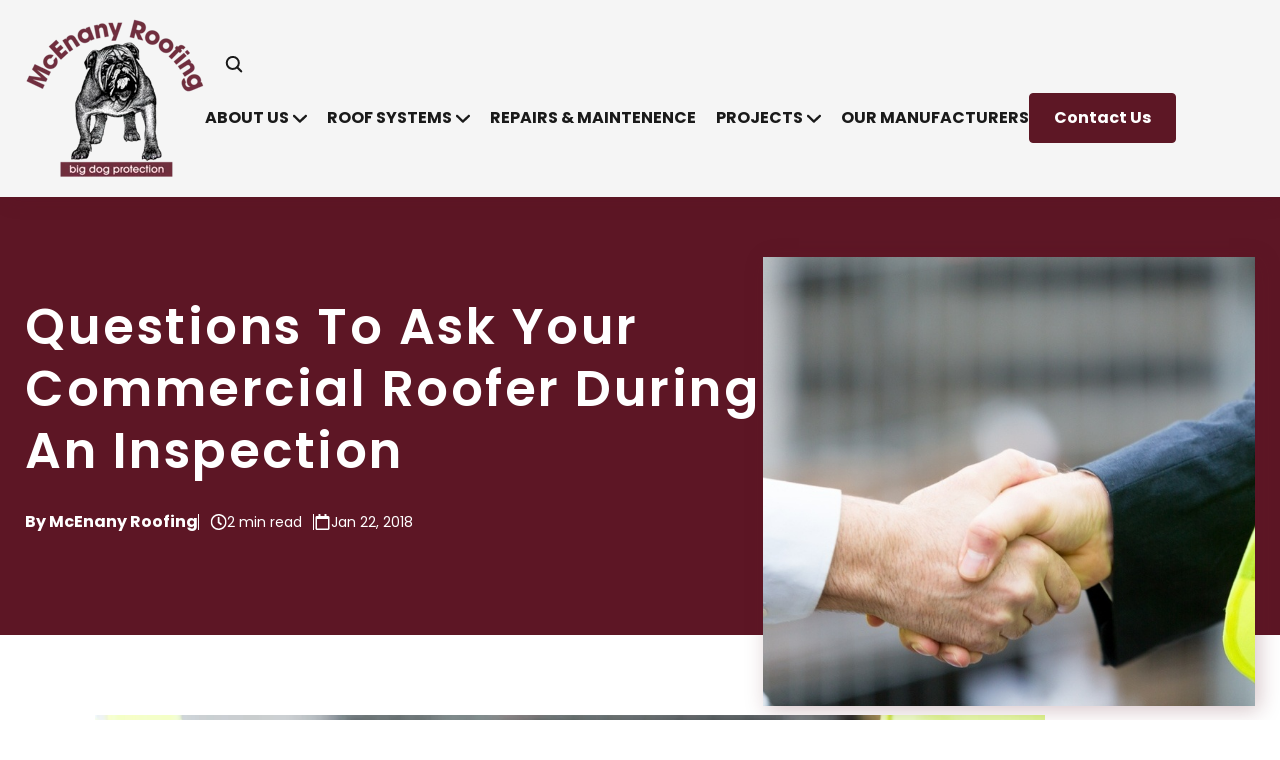

--- FILE ---
content_type: text/html; charset=UTF-8
request_url: https://www.mcenanyroofing.com/from-the-rooftop/questions-to-ask-your-commercial-roofer-during-an-inspection
body_size: 16000
content:
<!doctype html><html lang="en"><head>
    <meta charset="utf-8">
    <title>Questions to Ask Your Commercial Roofer During An Inspection</title>
    <link rel="shortcut icon" href="https://www.mcenanyroofing.com/hubfs/Website/Logos/McEnany-Roofing-Bulldog-Favicon.png">
    <meta name="description" content="Knowing the right questions to ask is a vital part of determining whether your roofer is an expert you can count on to do a thorough commercial roof inspection.">
       
    
    
    
    <meta name="viewport" content="width=device-width, initial-scale=1">

    <script src="/hs/hsstatic/jquery-libs/static-1.1/jquery/jquery-1.7.1.js"></script>
<script>hsjQuery = window['jQuery'];</script>
    <meta property="og:description" content="Knowing the right questions to ask is a vital part of determining whether your roofer is an expert you can count on to do a thorough commercial roof inspection.">
    <meta property="og:title" content="Questions to Ask Your Commercial Roofer During An Inspection">
    <meta name="twitter:description" content="Knowing the right questions to ask is a vital part of determining whether your roofer is an expert you can count on to do a thorough commercial roof inspection.">
    <meta name="twitter:title" content="Questions to Ask Your Commercial Roofer During An Inspection">

    

    
  <script id="hs-search-input__valid-content-types" type="application/json">
    [
      
        "SITE_PAGE",
      
        "LANDING_PAGE",
      
        "BLOG_POST",
      
        "LISTING_PAGE",
      
        "KNOWLEDGE_ARTICLE",
      
        "HS_CASE_STUDY"
      
    ]
  </script>

    <style>
a.cta_button{-moz-box-sizing:content-box !important;-webkit-box-sizing:content-box !important;box-sizing:content-box !important;vertical-align:middle}.hs-breadcrumb-menu{list-style-type:none;margin:0px 0px 0px 0px;padding:0px 0px 0px 0px}.hs-breadcrumb-menu-item{float:left;padding:10px 0px 10px 10px}.hs-breadcrumb-menu-divider:before{content:'›';padding-left:10px}.hs-featured-image-link{border:0}.hs-featured-image{float:right;margin:0 0 20px 20px;max-width:50%}@media (max-width: 568px){.hs-featured-image{float:none;margin:0;width:100%;max-width:100%}}.hs-screen-reader-text{clip:rect(1px, 1px, 1px, 1px);height:1px;overflow:hidden;position:absolute !important;width:1px}
</style>

<link rel="stylesheet" href="https://www.mcenanyroofing.com/hubfs/hub_generated/template_assets/1/179434929246/1738697657274/template_main.css">
<link rel="stylesheet" href="https://7052064.fs1.hubspotusercontent-na1.net/hubfs/7052064/hub_generated/module_assets/1/-2712622/1767118786602/module_search_input.min.css">
<link rel="stylesheet" href="https://www.mcenanyroofing.com/hubfs/hub_generated/module_assets/1/179438566303/1740835630348/module_megamenu.min.css">

<style>
#hs_cos_wrapper_megamenu .megamenu__container { max-width:1230px; }

#hs_cos_wrapper_megamenu .megamenu__content { background-color:#F8F8F8; }

#hs_cos_wrapper_megamenu .megamenu .megamenu__level-0>.megamenu__item:not(:first-child) { margin-left:10px; }

#hs_cos_wrapper_megamenu .megamenu__link {
  font-size:18px;
  line-height:22px;
  color:var(--heading);
}

#hs_cos_wrapper_megamenu .megamenu__item svg path { fill:var(--heading); }

#hs_cos_wrapper_megamenu .megamenu__item .menu-item:hover .megamenu__link,
#hs_cos_wrapper_megamenu .megamenu .submenu-toggle .menu-item:hover .megamenu__link { color:var(--primary); }

#hs_cos_wrapper_megamenu .megamenu__item:hover svg path,
#hs_cos_wrapper_megamenu .megamenu .submenu-toggle:hover .menu-arrow svg path { fill:var(--primary); }

#hs_cos_wrapper_megamenu .megamenu .megamenu__col .megamenu__link {
  color:var(--heading);
  border-bottom:2px solid rgba(0,0,0,0%);
}

#hs_cos_wrapper_megamenu .megamenu__col .megamenu__item:hover .megamenu__link,
#hs_cos_wrapper_megamenu .megamenu__col .megamenu__item:focus .megamenu__link {
  color:var(--primary);
  border-bottom:2px solid var(--primary);
}

#hs_cos_wrapper_megamenu .dropdown .menu-item .megamenu__link { color:var(--heading); }

#hs_cos_wrapper_megamenu .dropdown .menu-item .megamenu__link:hover,
#hs_cos_wrapper_megamenu .megamenu .submenu-toggle .megamenu__link:hover { color:var(--primary); }

#hs_cos_wrapper_megamenu .dropdown { background:#F8F8F8; }

#hs_cos_wrapper_megamenu .dropdown .menu-item { border-bottom:2px solid rgba(0,0,0,0%); }

#hs_cos_wrapper_megamenu .dropdown .menu-item:hover,
#hs_cos_wrapper_megamenu .dropdown .menu-item:focus { border-bottom:2px solid var(--primary); }

@media screen and (max-width:992px) {
  #hs_cos_wrapper_megamenu .megamenu .megamenu__level-0>.megamenu__item:not(:first-child) { margin-left:0; }

  #hs_cos_wrapper_megamenu .megamenu__link {
    font-size:18px;
    line-height:22px;
  }
}

@media (max-width:767px) {
  #hs_cos_wrapper_megamenu .megamenu__link {
    font-size:18px;
    line-height:22px;
  }
}
 
</style>

<link rel="stylesheet" href="https://www.mcenanyroofing.com/hubfs/hub_generated/module_assets/1/179438566273/1742523974095/module_button.min.css">

  <style>
    #hs_cos_wrapper_button_1 .button--override-defaults {
  background:#666666;
  border-radius:0px;
  color:#FFFFFF;
  border:1px solid #666666;
}

#hs_cos_wrapper_button_1 .button--override-defaults.button--add-shadow { box-shadow:0px 0px 20px 0px rgba(0,0,0,30%); }

#hs_cos_wrapper_button_1 .button--override-defaults:hover {
  background:#666666;
  color:#FFFFFF;
  border:1px solid #666666;
}

#hs_cos_wrapper_button_1 .button--override-defaults.button--add-shadow { box-shadow:0px 0px 20px 0px rgba(0,0,0,40%); }

#hs_cos_wrapper_button_1 .button--override-defaults svg,
#hs_cos_wrapper_button_1 .button--override-defaults path {
  fill:#666666;
  stroke:#666666;
}

#hs_cos_wrapper_button_1 .button--override-defaults:hover svg,
#hs_cos_wrapper_button_1 .button--override-defaults:hover path {
  fill:#666666;
  stroke:#666666;
}

#hs_cos_wrapper_button_1 .button.button--override-defaults:hover { background:#666666; }

  </style>

<link rel="stylesheet" href="https://www.mcenanyroofing.com/hubfs/hub_generated/module_assets/1/179438973321/1742523984211/module_blog-social-sharing.min.css">

<style>
  #hs_cos_wrapper_blog-social-sharing .blog-post-sharing__icon path { fill:#FFFFFF; }

#hs_cos_wrapper_blog-social-sharing .blog-post-sharing__title { color:var(--tertiary); }

#hs_cos_wrapper_blog-social-sharing .blog-post-sharing__icon {
  background-color:var(--primary);
  border-radius:0px;
}

</style>

<link rel="stylesheet" href="https://www.mcenanyroofing.com/hubfs/hub_generated/module_assets/1/179434929190/1742523964985/module_blog-related-posts.min.css">

<style>
  #hs_cos_wrapper_related-blog-posts .blog-related { background-color:var(--light); }

#hs_cos_wrapper_related-blog-posts .blog-related .container {}

#hs_cos_wrapper_related-blog-posts .blog-related__post { border-radius:8px; }

#hs_cos_wrapper_related-blog-posts .blog-related__post-tags>* {
  background-color:var(--primary);
  border-radius:0px;
  display:block;
}

#hs_cos_wrapper_related-blog-posts .blog-related__post-tags h6 {
  color:#FFFFFF;
  text-transform:uppercase;
}

#hs_cos_wrapper_related-blog-posts .blog-related__post,
#hs_cos_wrapper_related-blog-posts .blog-related__meta-time,
#hs_cos_wrapper_related-blog-posts .blog-related__meta-daten { color:var(--body); }

#hs_cos_wrapper_related-blog-posts .blog-related__meta-time:after { background-color:var(--body); }

#hs_cos_wrapper_related-blog-posts a.blog-related__post-title,
#hs_cos_wrapper_related-blog-posts .blog-related__post-title h5 { color:var(--body); }

#hs_cos_wrapper_related-blog-posts .blog-related__post path { fill:var(--body); }

@media (max-width:992px) {
  #hs_cos_wrapper_related-blog-posts .blog-related {}

  #hs_cos_wrapper_related-blog-posts .blog-related .container {}
}

</style>

<link rel="stylesheet" href="https://www.mcenanyroofing.com/hubfs/hub_generated/module_assets/1/179434929216/1742523969676/module_footer.min.css">

<style>
  #hs_cos_wrapper_footer .footer__columns {
  padding-top:10px;
  padding-right:24px;
  padding-bottom:30px;
  padding-left:24px;
}

#hs_cos_wrapper_footer .footer__columns--1 {}

#hs_cos_wrapper_footer .footer__columns--2 {}

#hs_cos_wrapper_footer .footer__columns--3 {}

#hs_cos_wrapper_footer .footer__columns--4 {}

#hs_cos_wrapper_footer .footer__columns--inner {
  align-self:center;
  justify-items:center;
  text-align:center;
  justify-self:center;
}

#hs_cos_wrapper_footer .footer__columns--item.footer__columns--custom-list a div { text-align:center; }

#hs_cos_wrapper_footer .footer__columns--item.footer__columns--custom-list a { justify-content:center; }

#hs_cos_wrapper_footer footer.footer { background-color:var(--heading); }

#hs_cos_wrapper_footer .footer__columns--inner {
  display:grid;
  grid-row-gap:20px;
}

#hs_cos_wrapper_footer .footer__columns,
#hs_cos_wrapper_footer .section-bottom {
  padding-top:20px;
  max-width:calc(1278px);
  margin:0 auto;
}

#hs_cos_wrapper_footer .section-bottom { padding-bottom:20px; }

#hs_cos_wrapper_footer footer.footer div.section-bottom div.section-bottom--menu {
  display:flex;
  align-items:center;
}

#hs_cos_wrapper_footer .section-bottom {
  padding-left:24px;
  padding-right:24px;
}

#hs_cos_wrapper_footer .footer__columns {
  padding-top:10px;
  padding-right:24px;
  padding-bottom:30px;
  padding-left:24px;
}

#hs_cos_wrapper_footer .section-bottom {
  display:flex;
  justify-content:space-between;
  margin-top:0px;
}

#hs_cos_wrapper_footer .actions { margin-top:16px !important; }

#hs_cos_wrapper_footer .section-bottom--menu ul {
  display:flex;
  margin-bottom:0;
  flex-wrap:wrap;
  row-gap:20px;
}

#hs_cos_wrapper_footer .footer__columns--form { width:100%; }

#hs_cos_wrapper_footer .footer__columns--menu { grid-column-gap:30px; }

#hs_cos_wrapper_footer .footer__columns--1 .footer__columns--menu {
  grid-template-columns:repeat(3,minmax(auto,1fr));
  display:grid;
}

#hs_cos_wrapper_footer .footer__columns--2 .footer__columns--menu {
  grid-template-columns:repeat(0,minmax(auto,1fr));
  display:grid;
}

#hs_cos_wrapper_footer .footer__columns--3 .footer__columns--menu {
  grid-template-columns:repeat(0,minmax(auto,1fr));
  display:grid;
}

#hs_cos_wrapper_footer .footer__columns--4 .footer__columns--menu {
  grid-template-columns:repeat(0,minmax(auto,1fr));
  display:grid;
}

#hs_cos_wrapper_footer .footer__columns--icon a svg,
#hs_cos_wrapper_footer .footer__columns--icon a img,
#hs_cos_wrapper_footer .footer__columns--custom-list a svg,
#hs_cos_wrapper_footer .footer__columns--custom-list a img {
  max-width:calc(25px + 6px);
  width:calc(25px + 6px);
  height:calc(25px + 6px);
  display:grid;
  width:100%;
}

#hs_cos_wrapper_footer .footer__columns--item.footer__columns--custom-list {
  display:flex;
  flex-direction:column;
  gap:6px;
}

#hs_cos_wrapper_footer .footer__columns--item.footer__columns--custom-list a {
  grid-column-gap:10px;
  align-content:center;
  display:flex;
}

#hs_cos_wrapper_footer .footer__columns--item.footer__columns--custom-list a { align-items:start; }

#hs_cos_wrapper_footer .footer__columns--icon a svg,
#hs_cos_wrapper_footer .footer__columns--custom-list a svg { fill:#FFFFFF; }

#hs_cos_wrapper_footer .footer__columns--icon {
  display:inline-flex;
  gap:16px;
}

#hs_cos_wrapper_footer .footer__columns--container { transition:all 0.5s; }

#hs_cos_wrapper_footer .footer__columns--container { background-color:rgba(204,204,204,0%); }

#hs_cos_wrapper_footer .footer__columns {
  display:grid;
  grid-template-columns:minmax(calc(37% - 60px),1fr) minmax(calc(37% - 60px),1fr) minmax(calc(10% - 60px),1fr) minmax(calc(13%),1fr);
  grid-column-gap:60px;
}

#hs_cos_wrapper_footer .footer__columns--1 {
  justify-self:start;
  text-align:left;
}

#hs_cos_wrapper_footer .footer__columns--2 {
  justify-self:start;
  text-align:left;
}

#hs_cos_wrapper_footer .footer__columns--3 {
  justify-self:start;
  text-align:left;
}

#hs_cos_wrapper_footer .footer__columns--4 {
  justify-self:start;
  text-align:left;
}

#hs_cos_wrapper_footer .section-bottom__outside {
  border-top:1px solid #747474;
  margin-top:30px;
  max-width:100%;
  margin:auto;
  margin-top:30px;
  margin-bottom:0px;
}

#hs_cos_wrapper_footer li { list-style:none; }

#hs_cos_wrapper_footer ul { padding:0; }

#hs_cos_wrapper_footer .section-bottom--menu li { line-height:1.2; }

#hs_cos_wrapper_footer .footer a { color:#FFFFFF; }

#hs_cos_wrapper_footer .footer h1,
#hs_cos_wrapper_footer .footer h2,
#hs_cos_wrapper_footer .footer h3,
#hs_cos_wrapper_footer .footer h4,
#hs_cos_wrapper_footer .footer h5,
#hs_cos_wrapper_footer .footer h6 {
  color:#FFFFFF;
  margin-bottom:0;
}

#hs_cos_wrapper_footer .footer p,
#hs_cos_wrapper_footer .footer span,
#hs_cos_wrapper_footer .section-bottom div.section-bottom--copyright { color:#FFFFFF; }

#hs_cos_wrapper_footer .section-bottom--menu li {
  border-right:1px solid #747474;
  padding-left:15px;
  padding-right:15px;
}

#hs_cos_wrapper_footer .section-bottom--menu li:last-child {
  border-right:0px solid #747474;
  padding-left:15px;
  padding-right:0;
}

#hs_cos_wrapper_footer .section-bottom { flex-direction:initial; }

#hs_cos_wrapper_footer input[type="text"],
#hs_cos_wrapper_footer input[type="password"],
#hs_cos_wrapper_footer input[type="email"],
#hs_cos_wrapper_footer input[type="number"],
#hs_cos_wrapper_footer input[type="tel"],
#hs_cos_wrapper_footer input[type="url"],
#hs_cos_wrapper_footer input[type="date"],
#hs_cos_wrapper_footer input[type="time"],
#hs_cos_wrapper_footer input[type="datetime-local"],
#hs_cos_wrapper_footer input[type="month"],
#hs_cos_wrapper_footer input[type="week"],
#hs_cos_wrapper_footer input[type="color"],
#hs_cos_wrapper_footer input[type="range"],
#hs_cos_wrapper_footer textarea,
#hs_cos_wrapper_footer select { background-color:var(--body); }

#hs_cos_wrapper_footer .footer__columns--item.footer__columns--custom-list a div { text-align:left; }

#hs_cos_wrapper_footer .footer__columns--item.footer__columns--custom-list a { justify-content:start; }

@media screen and (max-width:991px) {
  #hs_cos_wrapper_footer .footer__columns--menu div.footer__columns--menu-items ul { display:grid; }

  #hs_cos_wrapper_footer footer form {
    min-width:300px;
    max-width:300px;
    width:100%;
    margin:auto;
  }

  #hs_cos_wrapper_footer .footer__columns--menu { grid-row-gap:10px; }

  #hs_cos_wrapper_footer .footer__columns--inner { grid-template-columns:1fr; }

  #hs_cos_wrapper_footer .footer__columns--menu-items ul { display:grid; }

  #hs_cos_wrapper_footer .section-bottom {
    display:grid;
    justify-content:center;
    justify-items:center;
    grid-row-gap:20px;
    text-align:center;
  }

  #hs_cos_wrapper_footer .footer__columns {
    grid-template-columns:1fr;
    grid-row-gap:30px;
  }

  #hs_cos_wrapper_footer .footer__columns--inner {
    justify-self:center;
    text-align:center;
    align-self:center;
    border:none;
    justify-content:center;
    justify-items:center;
    padding:0;
    grid-row-gap:14px;
  }
}

@media screen and (max-width:768px) {
  #hs_cos_wrapper_footer .section-bottom--menu ul {
    display:grid;
    justify-content:center;
    justify-items:center;
    text-align:center;
    padding:0;
    grid-row-gap:13px;
  }

  #hs_cos_wrapper_footer footer.footer .footer__columns .footer__columns--inner div.footer__columns--menu { grid-template-columns:1fr; }

  #hs_cos_wrapper_footer .section-bottom--menu li {
    border-right:0px solid #747474;
    padding-left:0px;
    padding-right:0px;
  }

  #hs_cos_wrapper_footer .section-bottom--menu li:last-child {
    border-right:0px solid #747474;
    padding-left:0px;
    padding-right:0;
  }

  #hs_cos_wrapper_footer .footer__columns--item.footer__columns--custom-list a { justify-content:start !important; }

  #hs_cos_wrapper_footer input[type="text"],
  #hs_cos_wrapper_footer input[type="password"],
  #hs_cos_wrapper_footer input[type="email"],
  #hs_cos_wrapper_footer input[type="number"],
  #hs_cos_wrapper_footer input[type="tel"],
  #hs_cos_wrapper_footer input[type="url"],
  #hs_cos_wrapper_footer input[type="date"],
  #hs_cos_wrapper_footer input[type="time"],
  #hs_cos_wrapper_footer input[type="datetime-local"],
  #hs_cos_wrapper_footer input[type="month"],
  #hs_cos_wrapper_footer input[type="week"],
  #hs_cos_wrapper_footer input[type="color"],
  #hs_cos_wrapper_footer input[type="range"],
  #hs_cos_wrapper_footer textarea,
  #hs_cos_wrapper_footer select { min-width:100% !important; }
}

@media screen and (max-width:480px) {
  #hs_cos_wrapper_footer footer form {
    min-width:initial;
    max-width:initial;
  }
}

</style>

<link rel="stylesheet" href="https://www.mcenanyroofing.com/hubfs/hub_generated/module_assets/1/179434929215/1742523968621/module_featured-image.min.css">

<style>
	#hs_cos_wrapper_featured-image .featured-image { text-align:CENTER; }

#hs_cos_wrapper_featured-image .featured-image img {
  border-radius:0px;
  opacity:1.0;
}

#hs_cos_wrapper_featured-image .image-container {
  background:#fff;
  padding-top:30px;
  padding-right:20px;
  padding-bottom:30px;
  padding-left:20px;
  -webkit-box-shadow:5px 7px 17px 3px rgba(148,148,148,0.4);
  box-shadow:5px 7px 17px 3px rgba(148,148,148,0.4);
  width:fit-content;
  margin:0 auto;
}

@media (min-width:768px) {
  #hs_cos_wrapper_featured-image .image-container {
    padding-top:60px;
    padding-right:40px;
    padding-bottom:60px;
    padding-left:40px;
  }

  #hs_cos_wrapper_featured-image .featured-image { text-align:CENTER; }
}

@media (min-width:990px) {
  #hs_cos_wrapper_featured-image .image-container {
    padding-top:80px;
    padding-right:40px;
    padding-bottom:80px;
    padding-left:40px;
  }

  #hs_cos_wrapper_featured-image .featured-image { text-align:CENTER; }
}

#hs_cos_wrapper_featured-image .decoration_1 {
  top:0%;
  left:0%;
}

@media (min-width:767px) {
  #hs_cos_wrapper_featured-image .decoration_1 {
    top:0%;
    left:0%;
  }
}

@media (min-width:990px) {
  #hs_cos_wrapper_featured-image .decoration_1 {
    top:0%;
    left:0%;
  }
}

</style>

<style>
  @font-face {
    font-family: "Poppins";
    font-weight: 700;
    font-style: normal;
    font-display: swap;
    src: url("/_hcms/googlefonts/Poppins/700.woff2") format("woff2"), url("/_hcms/googlefonts/Poppins/700.woff") format("woff");
  }
  @font-face {
    font-family: "Poppins";
    font-weight: 600;
    font-style: normal;
    font-display: swap;
    src: url("/_hcms/googlefonts/Poppins/600.woff2") format("woff2"), url("/_hcms/googlefonts/Poppins/600.woff") format("woff");
  }
  @font-face {
    font-family: "Poppins";
    font-weight: 400;
    font-style: normal;
    font-display: swap;
    src: url("/_hcms/googlefonts/Poppins/regular.woff2") format("woff2"), url("/_hcms/googlefonts/Poppins/regular.woff") format("woff");
  }
  @font-face {
    font-family: "Poppins";
    font-weight: 700;
    font-style: normal;
    font-display: swap;
    src: url("/_hcms/googlefonts/Poppins/700.woff2") format("woff2"), url("/_hcms/googlefonts/Poppins/700.woff") format("woff");
  }
  @font-face {
    font-family: "Montserrat";
    font-weight: 700;
    font-style: normal;
    font-display: swap;
    src: url("/_hcms/googlefonts/Montserrat/700.woff2") format("woff2"), url("/_hcms/googlefonts/Montserrat/700.woff") format("woff");
  }
  @font-face {
    font-family: "Montserrat";
    font-weight: 300;
    font-style: normal;
    font-display: swap;
    src: url("/_hcms/googlefonts/Montserrat/300.woff2") format("woff2"), url("/_hcms/googlefonts/Montserrat/300.woff") format("woff");
  }
  @font-face {
    font-family: "Montserrat";
    font-weight: 500;
    font-style: normal;
    font-display: swap;
    src: url("/_hcms/googlefonts/Montserrat/500.woff2") format("woff2"), url("/_hcms/googlefonts/Montserrat/500.woff") format("woff");
  }
  @font-face {
    font-family: "Montserrat";
    font-weight: 400;
    font-style: normal;
    font-display: swap;
    src: url("/_hcms/googlefonts/Montserrat/regular.woff2") format("woff2"), url("/_hcms/googlefonts/Montserrat/regular.woff") format("woff");
  }
</style>

    

    
<!--  Added by GoogleTagManager integration -->
<script>
var _hsp = window._hsp = window._hsp || [];
window.dataLayer = window.dataLayer || [];
function gtag(){dataLayer.push(arguments);}

var useGoogleConsentModeV2 = true;
var waitForUpdateMillis = 1000;



var hsLoadGtm = function loadGtm() {
    if(window._hsGtmLoadOnce) {
      return;
    }

    if (useGoogleConsentModeV2) {

      gtag('set','developer_id.dZTQ1Zm',true);

      gtag('consent', 'default', {
      'ad_storage': 'denied',
      'analytics_storage': 'denied',
      'ad_user_data': 'denied',
      'ad_personalization': 'denied',
      'wait_for_update': waitForUpdateMillis
      });

      _hsp.push(['useGoogleConsentModeV2'])
    }

    (function(w,d,s,l,i){w[l]=w[l]||[];w[l].push({'gtm.start':
    new Date().getTime(),event:'gtm.js'});var f=d.getElementsByTagName(s)[0],
    j=d.createElement(s),dl=l!='dataLayer'?'&l='+l:'';j.async=true;j.src=
    'https://www.googletagmanager.com/gtm.js?id='+i+dl;f.parentNode.insertBefore(j,f);
    })(window,document,'script','dataLayer','GTM-WDNSP75');

    window._hsGtmLoadOnce = true;
};

_hsp.push(['addPrivacyConsentListener', function(consent){
  if(consent.allowed || (consent.categories && consent.categories.analytics)){
    hsLoadGtm();
  }
}]);

</script>

<!-- /Added by GoogleTagManager integration -->


<meta name="format-detection" content="telephone=no">
<!-- Google tag (gtag.js) -->
<script async src="https://www.googletagmanager.com/gtag/js?id=AW-11002557032"></script>
<script>
  window.dataLayer = window.dataLayer || [];
  function gtag(){dataLayer.push(arguments);}
  gtag('js', new Date());
  gtag('config', 'AW-11002557032');
</script>
<link rel="amphtml" href="https://www.mcenanyroofing.com/from-the-rooftop/questions-to-ask-your-commercial-roofer-during-an-inspection?hs_amp=true">

<meta property="og:image" content="https://www.mcenanyroofing.com/hubfs/Blog%20Images/inspection-questions-to-ask-commercial-roofer-large-039072-edited.jpg">
<meta property="og:image:width" content="1254">
<meta property="og:image:height" content="627">
<meta property="og:image:alt" content="questions to ask our commercial roofer during an inspection">
<meta name="twitter:image" content="https://www.mcenanyroofing.com/hubfs/Blog%20Images/inspection-questions-to-ask-commercial-roofer-large-039072-edited.jpg">
<meta name="twitter:image:alt" content="questions to ask our commercial roofer during an inspection">

<meta property="og:url" content="https://www.mcenanyroofing.com/from-the-rooftop/questions-to-ask-your-commercial-roofer-during-an-inspection">
<meta name="twitter:card" content="summary_large_image">

<link rel="canonical" href="https://www.mcenanyroofing.com/from-the-rooftop/questions-to-ask-your-commercial-roofer-during-an-inspection">
<meta name="robots" content="noindex, nofollow">
<meta property="og:type" content="article">
<link rel="alternate" type="application/rss+xml" href="https://www.mcenanyroofing.com/from-the-rooftop/rss.xml">
<meta name="twitter:domain" content="www.mcenanyroofing.com">
<meta name="twitter:site" content="@BigDogRoofer">
<script src="//platform.linkedin.com/in.js" type="text/javascript">
    lang: en_US
</script>

<meta http-equiv="content-language" content="en">






  <meta name="generator" content="HubSpot"></head>
  <body>
<!--  Added by GoogleTagManager integration -->
<noscript><iframe src="https://www.googletagmanager.com/ns.html?id=GTM-WDNSP75" height="0" width="0" style="display:none;visibility:hidden"></iframe></noscript>

<!-- /Added by GoogleTagManager integration -->

    
    
      <div id="hs_cos_wrapper_page_settings" class="hs_cos_wrapper hs_cos_wrapper_widget hs_cos_wrapper_type_module" style="" data-hs-cos-general-type="widget" data-hs-cos-type="module"></div>
    
    <div class="body-wrapper body-wrapper--header-fixed   hs-content-id-5520958247 hs-blog-post hs-blog-id-5065731238">

      

      
        
      
             
          
               
            
              
                <div data-global-resource-path="macenany-theme-2024/templates/partials/megamenu.html"><header class="header">
  <div class="header__container">

    <!-- LOGO -->
    <div class="header__logo">
      <div id="hs_cos_wrapper_header_logo" class="hs_cos_wrapper hs_cos_wrapper_widget hs_cos_wrapper_type_module widget-type-logo" style="" data-hs-cos-general-type="widget" data-hs-cos-type="module">
  






















  
  <span id="hs_cos_wrapper_header_logo_hs_logo_widget" class="hs_cos_wrapper hs_cos_wrapper_widget hs_cos_wrapper_type_logo" style="" data-hs-cos-general-type="widget" data-hs-cos-type="logo"><a href="https://www.mcenanyroofing.com/" id="hs-link-header_logo_hs_logo_widget" style="border-width:0px;border:0px;"><img src="https://www.mcenanyroofing.com/hs-fs/hubfs/Website/Logos/McEnany-Roofing-Logo%20(1).png?width=180&amp;height=177&amp;name=McEnany-Roofing-Logo%20(1).png" class="hs-image-widget " height="177" style="height: auto;width:180px;border-width:0px;border:0px;" width="180" alt="McEnany-Roofing-Logo (1)" title="McEnany-Roofing-Logo (1)" srcset="https://www.mcenanyroofing.com/hs-fs/hubfs/Website/Logos/McEnany-Roofing-Logo%20(1).png?width=90&amp;height=89&amp;name=McEnany-Roofing-Logo%20(1).png 90w, https://www.mcenanyroofing.com/hs-fs/hubfs/Website/Logos/McEnany-Roofing-Logo%20(1).png?width=180&amp;height=177&amp;name=McEnany-Roofing-Logo%20(1).png 180w, https://www.mcenanyroofing.com/hs-fs/hubfs/Website/Logos/McEnany-Roofing-Logo%20(1).png?width=270&amp;height=266&amp;name=McEnany-Roofing-Logo%20(1).png 270w, https://www.mcenanyroofing.com/hs-fs/hubfs/Website/Logos/McEnany-Roofing-Logo%20(1).png?width=360&amp;height=354&amp;name=McEnany-Roofing-Logo%20(1).png 360w, https://www.mcenanyroofing.com/hs-fs/hubfs/Website/Logos/McEnany-Roofing-Logo%20(1).png?width=450&amp;height=443&amp;name=McEnany-Roofing-Logo%20(1).png 450w, https://www.mcenanyroofing.com/hs-fs/hubfs/Website/Logos/McEnany-Roofing-Logo%20(1).png?width=540&amp;height=531&amp;name=McEnany-Roofing-Logo%20(1).png 540w" sizes="(max-width: 180px) 100vw, 180px"></a></span>
</div>
    </div>

    <!-- COLUMN LAYOUT FOR SEARCH ICON, MENU, AND CTA -->
    <div class="header__navigation-container" style="display: flex; flex-direction: column; align-items: center; width: 100%;">

      <!-- ROW 1: SEARCH ICON -->
      <div class="header__search-row" style="display: flex; justify-content: end; width: 100%; margin-bottom: 20px;">
        
        <!-- SEARCH ICON -->
        <div class="header__search--wrapper">
          <div class="header__search--toggle d-flex"> 
            <svg xmlns="http://www.w3.org/2000/svg" width="18" height="18" viewbox="0 0 18 18" fill="none">
              <path d="M7.7954 13.9712C11.1341 13.9712 13.8407 11.2646 13.8407 7.92583C13.8407 4.58708 11.1341 1.88049 7.7954 1.88049C4.45665 1.88049 1.75006 4.58708 1.75006 7.92583C1.75006 11.2646 4.45665 13.9712 7.7954 13.9712Z" stroke="#1A1A1A" stroke-width="2" stroke-linecap="round" stroke-linejoin="round" />
              <path d="M16.25 16.3803L12.0673 12.1976" stroke="#1A1A1A" stroke-width="2" stroke-linecap="round" stroke-linejoin="round" />
            </svg>
          </div>

          <!-- Search Popup Code -->
          <div class="header__search">
            <div class="header__search--content">
              <div class="header__search--box">
                <div class="header__search--close">X</div>
                <div id="hs_cos_wrapper_site_search" class="hs_cos_wrapper hs_cos_wrapper_widget hs_cos_wrapper_type_module" style="" data-hs-cos-general-type="widget" data-hs-cos-type="module">




  








<div class="hs-search-field">

    <div class="hs-search-field__bar">
      <form data-hs-do-not-collect="true" action="/hs-search-results">
        
        <input type="text" class="hs-search-field__input" name="term" autocomplete="off" aria-label="Search" placeholder="Search">

        
          
            <input type="hidden" name="type" value="SITE_PAGE">
          
        
          
        
          
            <input type="hidden" name="type" value="BLOG_POST">
          
        
          
        
          
        
          
        

        
          <button aria-label="Search"><span id="hs_cos_wrapper_site_search_" class="hs_cos_wrapper hs_cos_wrapper_widget hs_cos_wrapper_type_icon" style="" data-hs-cos-general-type="widget" data-hs-cos-type="icon"><svg version="1.0" xmlns="http://www.w3.org/2000/svg" viewbox="0 0 512 512" aria-hidden="true"><g id="search1_layer"><path d="M505 442.7L405.3 343c-4.5-4.5-10.6-7-17-7H372c27.6-35.3 44-79.7 44-128C416 93.1 322.9 0 208 0S0 93.1 0 208s93.1 208 208 208c48.3 0 92.7-16.4 128-44v16.3c0 6.4 2.5 12.5 7 17l99.7 99.7c9.4 9.4 24.6 9.4 33.9 0l28.3-28.3c9.4-9.4 9.4-24.6.1-34zM208 336c-70.7 0-128-57.2-128-128 0-70.7 57.2-128 128-128 70.7 0 128 57.2 128 128 0 70.7-57.2 128-128 128z" /></g></svg></span></button>
        
      </form>
    </div>
    <ul class="hs-search-field__suggestions"></ul>
</div></div>
              </div>
            </div>
          </div>
        </div>
      </div>

      <!-- ROW 2: MENU AND CTA -->
      <div class="header__menu-cta-row" style="display: flex; justify-content: right; align-items: center; width: 100%;column-gap:30px;">

        <!-- MEGA MENU -->
       <!-- Mega Menu -->
      <div id="hs_cos_wrapper_megamenu" class="hs_cos_wrapper hs_cos_wrapper_widget hs_cos_wrapper_type_module" style="" data-hs-cos-general-type="widget" data-hs-cos-type="module">























<div class="header__navigation"> 
  <nav class="megamenu" data-open-option="hover">
    <ul class="megamenu__level-0">
      
      <li class="megamenu__item submenu-toggle">
        
               
        
        
        
          <label class="menu-arrow megamenu__link" for="megamenu-megamenu1">
            About Us
            <svg width="15" height="9" viewbox="0 0 15 9" fill="none" xmlns="http://www.w3.org/2000/svg">
    <path d="M7.98325 8.74227C8.2715 8.73261 8.5463 8.61747 8.75556 8.41872L14.6382 2.77137C14.8634 2.55497 14.9937 2.2579 15 1.94528C15.0063 1.63266 14.8882 1.33096 14.6714 1.10532C14.455 0.880094 14.1575 0.749835 13.8453 0.743953C13.5331 0.73765 13.2306 0.856144 13.0058 1.07254L7.93913 5.9333L2.8729 1.07296C2.56952 0.781349 2.13336 0.67378 1.72914 0.790593C1.32492 0.907826 1.01398 1.23137 0.91271 1.6398C0.811864 2.04822 0.936661 2.47976 1.24004 2.77137L7.1227 8.41872C7.35422 8.6389 7.66474 8.75572 7.98325 8.74227Z" fill="#323232" />
  </svg>
          </label>
          <ul class="dropdown submenu">
                          
              
              
              <li class="no-submenu menu-item">
                <a href="https://www.mcenanyroofing.com/about" class="megamenu__link">
                  About Us
                </a>
              </li>              
                          
              
              
              <li class="no-submenu menu-item">
                <a href="https://www.mcenanyroofing.com/meet-our-team" class="megamenu__link">
                  Meet Our Team
                </a>
              </li>              
                          
              
              
              <li class="no-submenu menu-item">
                <a href="https://www.mcenanyroofing.com/mcenany-bulldog-mascot" class="megamenu__link">
                  Our Mascot
                </a>
              </li>              
                          
              
              
              <li class="no-submenu menu-item">
                <a href="https://www.mcenanyroofing.com/careers" class="megamenu__link">
                  Careers
                </a>
              </li>              
                          
              
              
              <li class="no-submenu menu-item">
                <a href="https://www.mcenanyroofing.com/safety-first" class="megamenu__link">
                  Safety First
                </a>
              </li>              
                          
              
              
              <li class="no-submenu menu-item">
                <a href="https://www.mcenanyroofing.com/achievements-and-memberships" class="megamenu__link">
                  Achievements &amp; Memberships
                </a>
              </li>              
            
          </ul>
        
      </li>
      
      <li class="megamenu__item submenu-toggle">
        
               
        
        
        
          <label class="menu-arrow megamenu__link" for="megamenu-megamenu2">
            Roof Systems
            <svg width="15" height="9" viewbox="0 0 15 9" fill="none" xmlns="http://www.w3.org/2000/svg">
    <path d="M7.98325 8.74227C8.2715 8.73261 8.5463 8.61747 8.75556 8.41872L14.6382 2.77137C14.8634 2.55497 14.9937 2.2579 15 1.94528C15.0063 1.63266 14.8882 1.33096 14.6714 1.10532C14.455 0.880094 14.1575 0.749835 13.8453 0.743953C13.5331 0.73765 13.2306 0.856144 13.0058 1.07254L7.93913 5.9333L2.8729 1.07296C2.56952 0.781349 2.13336 0.67378 1.72914 0.790593C1.32492 0.907826 1.01398 1.23137 0.91271 1.6398C0.811864 2.04822 0.936661 2.47976 1.24004 2.77137L7.1227 8.41872C7.35422 8.6389 7.66474 8.75572 7.98325 8.74227Z" fill="#323232" />
  </svg>
          </label>
          <ul class="dropdown submenu">
                          
              
              
              <li class="no-submenu menu-item">
                <a href="https://www.mcenanyroofing.com/modified-bitumen" class="megamenu__link">
                  Modified Bitumen Roofing
                </a>
              </li>              
                          
              
              
              <li class="no-submenu menu-item">
                <a href="https://www.mcenanyroofing.com/metal-roofing-and-sheet-metal" class="megamenu__link">
                  Metal Roofing &amp; Sheet Metal
                </a>
              </li>              
                          
              
              
              <li class="no-submenu menu-item">
                <a href="https://www.mcenanyroofing.com/sing-ply-roofing-projects" class="megamenu__link">
                  Single Ply Roofing
                </a>
              </li>              
                          
              
              
              <li class="no-submenu menu-item">
                <a href="https://www.mcenanyroofing.com/steep-sloped-roofing" class="megamenu__link">
                  Steep Sloped Roofing
                </a>
              </li>              
                          
              
              
              <li class="no-submenu menu-item">
                <a href="https://www.mcenanyroofing.com/tile-and-slate-roofing" class="megamenu__link">
                  Tile &amp; Slate Roofing
                </a>
              </li>              
            
          </ul>
        
      </li>
      
      <li class="megamenu__item ">
        
               
        
        
        
          <a href="https://www.mcenanyroofing.com/roof-repairs-and-maintenance" class="megamenu__link ">       
            Repairs &amp; Maintenence
          </a>
        
      </li>
      
      <li class="megamenu__item submenu-toggle">
        
               
        
        
        
          <label class="menu-arrow megamenu__link" for="megamenu-megamenu4">
            Projects
            <svg width="15" height="9" viewbox="0 0 15 9" fill="none" xmlns="http://www.w3.org/2000/svg">
    <path d="M7.98325 8.74227C8.2715 8.73261 8.5463 8.61747 8.75556 8.41872L14.6382 2.77137C14.8634 2.55497 14.9937 2.2579 15 1.94528C15.0063 1.63266 14.8882 1.33096 14.6714 1.10532C14.455 0.880094 14.1575 0.749835 13.8453 0.743953C13.5331 0.73765 13.2306 0.856144 13.0058 1.07254L7.93913 5.9333L2.8729 1.07296C2.56952 0.781349 2.13336 0.67378 1.72914 0.790593C1.32492 0.907826 1.01398 1.23137 0.91271 1.6398C0.811864 2.04822 0.936661 2.47976 1.24004 2.77137L7.1227 8.41872C7.35422 8.6389 7.66474 8.75572 7.98325 8.74227Z" fill="#323232" />
  </svg>
          </label>
          <ul class="dropdown submenu">
                          
              
              
              <li class="no-submenu menu-item">
                <a href="https://www.mcenanyroofing.com/roofing-gallery" class="megamenu__link">
                  Projects Gallery
                </a>
              </li>              
                          
              
              
              <li class="no-submenu menu-item">
                <a href="https://www.mcenanyroofing.com/condo-roofing" class="megamenu__link">
                  Condominium
                </a>
              </li>              
                          
              
              
              <li class="no-submenu menu-item">
                <a href="https://www.mcenanyroofing.com/hospital-roofing" class="megamenu__link">
                  Hospital
                </a>
              </li>              
                          
              
              
              <li class="no-submenu menu-item">
                <a href="https://www.mcenanyroofing.com/retail-office-commercial-roofing" class="megamenu__link">
                  Retail-Office-Commercial
                </a>
              </li>              
            
          </ul>
        
      </li>
      
      <li class="megamenu__item ">
        
               
        
        
        
          <a href="https://www.mcenanyroofing.com/our-manufacturers" class="megamenu__link ">       
            Our Manufacturers
          </a>
        
      </li>
      
    </ul>
  </nav>
</div>
<div class="header__navigation--toggle">
  <span aria-hidden="true"></span>
</div></div>

        <!-- CTA BUTTON -->
        <div class="header__cta">
          <div id="hs_cos_wrapper_button_1" class="hs_cos_wrapper hs_cos_wrapper_widget hs_cos_wrapper_type_module" style="" data-hs-cos-general-type="widget" data-hs-cos-type="module">




  
    
  




<div class="button--left button--left-tablet button--left-mobile ">
	
	
	  
		
		
  <a href="https://www.mcenanyroofing.com/contact-us" class="button  button--primary button--small button--icon-right " id="button_button_1" rel="">

        
    Contact Us
  </a> 
</div></div>
        </div>

      </div> <!-- END ROW 2 -->

    </div> <!-- END COLUMN LAYOUT -->
    
  </div>
</header></div>
              
               
            
          
     
        
      

      
<main class="body-container-wrapper">
  <div class="blog-post">               


    
 <div class="blog-post__hero" style="background-color: #5d1625;">
  <div class="container blog-post__hero-wrapper">
    <!-- Hero Content (60%) -->
    <div class="blog-post__hero-content">
      <!-- Post Tags -->
     

      <!-- Post Title and Meta -->
      <h1><span id="hs_cos_wrapper_name" class="hs_cos_wrapper hs_cos_wrapper_meta_field hs_cos_wrapper_type_text" style="" data-hs-cos-general-type="meta_field" data-hs-cos-type="text">Questions to Ask Your Commercial Roofer During An Inspection</span></h1>
      <div class="blog-post__meta">
        <!-- <img class="blog-post__author-avatar" 
             src="//2969432.fs1.hubspotusercontent-na1.net/hubfs/2969432/raw_assets/public/macenany-theme-2024/images/blog/blog-author-avatar.png" 
             alt="McEnany Roofing" 
             loading="lazy" 
             width="48" 
             height="48"> -->
        <a class="blog-post__author-name" href="https://www.mcenanyroofing.com/from-the-rooftop/author/mcenany-roofing">
           By McEnany Roofing
        </a>
        <div class="blog-post__meta-time">
          
<svg xmlns="http://www.w3.org/2000/svg" width="17" height="16" viewbox="0 0 17 16" fill="none">
  <g clip-path="url(#clip0_14637_1320)">
    <path d="M8.66663 0C4.24727 0 0.666626 3.58065 0.666626 8C0.666626 12.4194 4.24727 16 8.66663 16C13.086 16 16.6666 12.4194 16.6666 8C16.6666 3.58065 13.086 0 8.66663 0ZM8.66663 14.4516C5.10211 14.4516 2.21501 11.5645 2.21501 8C2.21501 4.43548 5.10211 1.54839 8.66663 1.54839C12.2311 1.54839 15.1182 4.43548 15.1182 8C15.1182 11.5645 12.2311 14.4516 8.66663 14.4516ZM10.6602 11.0839L7.92146 9.09355C7.82146 9.01935 7.7634 8.90323 7.7634 8.78065V3.48387C7.7634 3.27097 7.93759 3.09677 8.1505 3.09677H9.18275C9.39566 3.09677 9.56985 3.27097 9.56985 3.48387V8.05484L11.7247 9.62258C11.8989 9.74839 11.9344 9.99032 11.8086 10.1645L11.2021 11C11.0763 11.171 10.8344 11.2097 10.6602 11.0839Z" />
  </g>
  <defs>
    <clippath id="clip0_14637_1320">
      <rect width="16" height="16" fill="white" transform="translate(0.666626)" />
    </clippath>
  </defs>
</svg>

          2 min read
        </div>
        <div class="blog-post__meta-date">
          
<svg xmlns="http://www.w3.org/2000/svg" width="17" height="16" viewbox="0 0 17 16" fill="none">
  <path d="M13.9667 2H12.4667V0.375C12.4667 0.16875 12.2979 0 12.0917 0H10.8417C10.6354 0 10.4667 0.16875 10.4667 0.375V2H6.46667V0.375C6.46667 0.16875 6.29792 0 6.09167 0H4.84167C4.63542 0 4.46667 0.16875 4.46667 0.375V2H2.96667C2.13855 2 1.46667 2.67188 1.46667 3.5V14.5C1.46667 15.3281 2.13855 16 2.96667 16H13.9667C14.7948 16 15.4667 15.3281 15.4667 14.5V3.5C15.4667 2.67188 14.7948 2 13.9667 2ZM13.7792 14.5H3.15417C3.05105 14.5 2.96667 14.4156 2.96667 14.3125V5H13.9667V14.3125C13.9667 14.4156 13.8823 14.5 13.7792 14.5Z" />
</svg>

          Jan 22, 2018
        </div>
      </div>
    </div>

    <!-- Featured Image (40%) -->

<div class="blog-post__featured-image-wrapper">
  <img class="blog-post__featured-image" src="https://www.mcenanyroofing.com/hubfs/Blog%20Images/inspection-questions-to-ask-commercial-roofer-large-039072-edited.jpg">
</div>

  </div>
</div>



    
    <div class="container blog-post__main-container">
      <div class="blog-post__columns">
        <div class="blog-post__container">
          
          <div class="blog-post__social-sharing">
            <div id="hs_cos_wrapper_blog-social-sharing" class="hs_cos_wrapper hs_cos_wrapper_widget hs_cos_wrapper_type_module" style="" data-hs-cos-general-type="widget" data-hs-cos-type="module">









<div class="blog-post-sharing" id="blog-social-sharing"> 
  <h5 class="blog-post-sharing__title">Share</h5> 
  <ul class="d-flex align-items-center ">
    
    <li class="blog-post-sharing__item blog-post-sharing__facebook">
      <a href="http://www.facebook.com/share.php?u=https://www.mcenanyroofing.com/from-the-rooftop/questions-to-ask-your-commercial-roofer-during-an-inspection" target="_blank" rel="noopener">
               
        <div class="blog-post-sharing__icon">
          <span id="hs_cos_wrapper_blog-social-sharing_" class="hs_cos_wrapper hs_cos_wrapper_widget hs_cos_wrapper_type_icon" style="" data-hs-cos-general-type="widget" data-hs-cos-type="icon"><svg version="1.0" xmlns="http://www.w3.org/2000/svg" viewbox="0 0 264 512" aria-hidden="true"><g id="facebook-f1_layer"><path d="M76.7 512V283H0v-91h76.7v-71.7C76.7 42.4 124.3 0 193.8 0c33.3 0 61.9 2.5 70.2 3.6V85h-48.2c-37.8 0-45.1 18-45.1 44.3V192H256l-11.7 91h-73.6v229" /></g></svg></span>
        </div>        
        
      </a>
    </li>            
    
    
    <li class="blog-post-sharing__item blog-post-sharing__twitter">
      <a href="https://twitter.com/intent/tweet?text=I+found+this+interesting+blog+post&amp;url=https://www.mcenanyroofing.com/from-the-rooftop/questions-to-ask-your-commercial-roofer-during-an-inspection" target="_blank" rel="noopener">
        
        <div class="blog-post-sharing__icon">
          
<svg xmlns="http://www.w3.org/2000/svg" width="25" height="24" viewbox="0 0 25 24" fill="none">
  <g clip-path="url(#clip0_18432_2091)">
    <path d="M0.219657 0.661943C0.420022 0.638912 0.525962 0.617033 0.63075 0.617033C2.66434 0.61473 4.69907 0.628548 6.73266 0.605518C7.12993 0.600912 7.31418 0.802428 7.51454 1.07073C9.40879 3.60638 11.3065 6.13973 13.2042 8.67307C13.2952 8.79398 13.3931 8.91029 13.537 9.09223C14.2106 8.37598 14.8624 7.68507 15.5119 6.99185C17.3209 5.0596 19.1403 3.13656 20.9252 1.18358C21.3086 0.764428 21.6944 0.54679 22.2609 0.611276C22.596 0.649276 22.9392 0.618185 23.4539 0.618185C20.3862 3.90923 17.4268 7.08397 14.4202 10.3105C17.6525 14.6356 20.8791 18.9539 24.1667 23.3527C23.926 23.3815 23.8178 23.4045 23.7107 23.4045C21.6955 23.4056 19.6804 23.3895 17.6664 23.4148C17.238 23.4206 17.0537 23.1845 16.8465 22.9059C14.8992 20.2896 12.9509 17.6745 11.0025 15.0606C10.8655 14.8775 10.7169 14.7036 10.5672 14.5182C10.117 14.9558 9.66789 15.3588 9.25564 15.7975C7.1023 18.0914 4.94204 20.3794 2.8244 22.7055C2.35573 23.2202 1.89397 23.5104 1.19615 23.4079C0.922085 23.3676 0.636508 23.401 0.166687 23.401C3.3944 19.9488 6.50235 16.6266 9.6391 13.2722C6.50005 9.0715 3.38519 4.90069 0.219657 0.661943ZM3.19058 2.10825C3.35985 2.35813 3.44737 2.50092 3.54755 2.6345C4.57125 4.00135 5.59726 5.36591 6.62096 6.73161C10.3012 11.644 13.9792 16.5587 17.664 21.4676C17.785 21.6288 17.9611 21.8568 18.1177 21.8626C19.1426 21.8983 20.1686 21.881 21.2959 21.881C21.1002 21.6058 20.9839 21.4331 20.8595 21.2673C18.7902 18.5036 16.7186 15.7411 14.6482 12.9775C12.0377 9.49296 9.42837 6.005 6.80866 2.52741C6.67393 2.34777 6.44017 2.13474 6.24442 2.12668C5.27023 2.08522 4.29259 2.10825 3.18943 2.10825H3.19058Z" fill="#8C8C8C" />
  </g>
  <defs>
    <clippath id="clip0_18432_2091">
      <rect width="24" height="24" fill="white" transform="translate(0.166687)" />
    </clippath>
  </defs>
</svg>

        </div>
        
      </a>
    </li>    	
    
    
    <li class="blog-post-sharing__item blog-post-sharing__linkedin">
      <a href="http://www.linkedin.com/shareArticle?mini=true&amp;url=https://www.mcenanyroofing.com/from-the-rooftop/questions-to-ask-your-commercial-roofer-during-an-inspection" target="_blank" rel="noopener">
        
        <div class="blog-post-sharing__icon">
          <span id="hs_cos_wrapper_blog-social-sharing_" class="hs_cos_wrapper hs_cos_wrapper_widget hs_cos_wrapper_type_icon" style="" data-hs-cos-general-type="widget" data-hs-cos-type="icon"><svg version="1.0" xmlns="http://www.w3.org/2000/svg" viewbox="0 0 448 512" aria-hidden="true"><g id="linkedin-in2_layer"><path d="M100.3 480H7.4V180.9h92.9V480zM53.8 140.1C24.1 140.1 0 115.5 0 85.8 0 56.1 24.1 32 53.8 32c29.7 0 53.8 24.1 53.8 53.8 0 29.7-24.1 54.3-53.8 54.3zM448 480h-92.7V334.4c0-34.7-.7-79.2-48.3-79.2-48.3 0-55.7 37.7-55.7 76.7V480h-92.8V180.9h89.1v40.8h1.3c12.4-23.5 42.7-48.3 87.9-48.3 94 0 111.3 61.9 111.3 142.3V480z" /></g></svg></span>
        </div>
        
      </a>
    </li>	
    
    
    <li class="blog-post-sharing__item blog-post-sharing__email">
      <a href="mailto:?subject=Check%20out%20https://www.mcenanyroofing.com/from-the-rooftop/questions-to-ask-your-commercial-roofer-during-an-inspection&amp;body=Check%20out%20https://www.mcenanyroofing.com/from-the-rooftop/questions-to-ask-your-commercial-roofer-during-an-inspection&amp;media=https://cdn2.hubspot.net/hubfs/2969432/Blog%20Images/inspection-questions-to-ask-commercial-roofer-large-039072-edited.jpg" target="_blank" rel="noopener">
        
        <div class="blog-post-sharing__icon">
          <span id="hs_cos_wrapper_blog-social-sharing_" class="hs_cos_wrapper hs_cos_wrapper_widget hs_cos_wrapper_type_icon" style="" data-hs-cos-general-type="widget" data-hs-cos-type="icon"><svg version="1.0" xmlns="http://www.w3.org/2000/svg" viewbox="0 0 512 512" aria-hidden="true"><g id="envelope3_layer"><path d="M502.3 190.8c3.9-3.1 9.7-.2 9.7 4.7V400c0 26.5-21.5 48-48 48H48c-26.5 0-48-21.5-48-48V195.6c0-5 5.7-7.8 9.7-4.7 22.4 17.4 52.1 39.5 154.1 113.6 21.1 15.4 56.7 47.8 92.2 47.6 35.7.3 72-32.8 92.3-47.6 102-74.1 131.6-96.3 154-113.7zM256 320c23.2.4 56.6-29.2 73.4-41.4 132.7-96.3 142.8-104.7 173.4-128.7 5.8-4.5 9.2-11.5 9.2-18.9v-19c0-26.5-21.5-48-48-48H48C21.5 64 0 85.5 0 112v19c0 7.4 3.4 14.3 9.2 18.9 30.6 23.9 40.7 32.4 173.4 128.7 16.8 12.2 50.2 41.8 73.4 41.4z" /></g></svg></span>
        </div>
        
      </a>
    </li>    
    
    
  </ul>
</div></div>
          </div>          
          
          <div class="blog-post__content">            
            
            <div class="blog-post__body">
              <span id="hs_cos_wrapper_post_body" class="hs_cos_wrapper hs_cos_wrapper_meta_field hs_cos_wrapper_type_rich_text" style="" data-hs-cos-general-type="meta_field" data-hs-cos-type="rich_text"><p><span style="font-weight: 400;"><img src="https://www.mcenanyroofing.com/hs-fs/hubfs/Blog%20Images/inspection-questions-to-ask-commercial-roofer-large-039072-edited.jpg?width=1024&amp;name=inspection-questions-to-ask-commercial-roofer-large-039072-edited.jpg" alt="questions to ask our commercial roofer during an inspection" title="questions to ask our commercial roofer during an inspection" width="1024" caption="false" data-constrained="true" style="width: 1024px; margin: 0px 0px 15px;" srcset="https://www.mcenanyroofing.com/hs-fs/hubfs/Blog%20Images/inspection-questions-to-ask-commercial-roofer-large-039072-edited.jpg?width=512&amp;name=inspection-questions-to-ask-commercial-roofer-large-039072-edited.jpg 512w, https://www.mcenanyroofing.com/hs-fs/hubfs/Blog%20Images/inspection-questions-to-ask-commercial-roofer-large-039072-edited.jpg?width=1024&amp;name=inspection-questions-to-ask-commercial-roofer-large-039072-edited.jpg 1024w, https://www.mcenanyroofing.com/hs-fs/hubfs/Blog%20Images/inspection-questions-to-ask-commercial-roofer-large-039072-edited.jpg?width=1536&amp;name=inspection-questions-to-ask-commercial-roofer-large-039072-edited.jpg 1536w, https://www.mcenanyroofing.com/hs-fs/hubfs/Blog%20Images/inspection-questions-to-ask-commercial-roofer-large-039072-edited.jpg?width=2048&amp;name=inspection-questions-to-ask-commercial-roofer-large-039072-edited.jpg 2048w, https://www.mcenanyroofing.com/hs-fs/hubfs/Blog%20Images/inspection-questions-to-ask-commercial-roofer-large-039072-edited.jpg?width=2560&amp;name=inspection-questions-to-ask-commercial-roofer-large-039072-edited.jpg 2560w, https://www.mcenanyroofing.com/hs-fs/hubfs/Blog%20Images/inspection-questions-to-ask-commercial-roofer-large-039072-edited.jpg?width=3072&amp;name=inspection-questions-to-ask-commercial-roofer-large-039072-edited.jpg 3072w" sizes="(max-width: 1024px) 100vw, 1024px"></span></p>
<!--more-->
<p><span style="font-weight: 400;">The roof of your commercial building is a valuable asset to your business, so it’s important to ensure that the company you hire to perform a </span><a href="//www.mcenanyroofing.com/schedule-free-roof-inspection?hsCtaTracking=29c7b8fd-0f6a-4583-8da3-e2226b34b108%7C45af324a-21d9-4f9c-9cd3-c18b748ee20b" target="_blank">commercial roof inspection</a><span style="font-weight: 400;"> is both knowledgeable and reputable. Knowing the right questions to ask is a vital part of determining whether your commercial roofer is an expert you can count on to do a thorough inspection.</span></p>
<p><a href="https://docs.google.com/document/d/1RXlmpue96wZn7MlW99Vun4FpBGnNrZ20j9WYzB9j2rk/edit?usp=sharing" target="_blank"><span style="font-weight: 400;">Routine roof inspections</span></a><span style="font-weight: 400;"> are essential so that issues are detected and addressed early before they become bigger, more expensive problems. The roof on your commercial property is your first line of defense against both daily exposure and severe weather, but understanding the inspection process can be overwhelming. That’s why we recommend having a set of questions in hand when meeting with your inspector. We’ve put together a list of questions to ask your commercial roofer during an inspection.</span></p>
<p><strong>Before The Inspection:</strong></p>
<ul>
<li style="font-weight: 400;"><strong>What will you be looking for during the inspection?</strong><span style="font-weight: 400;"> Your roofer should be checking all parts of your roof for damage or deterioration.</span></li>
<li style="font-weight: 400;"><strong>What happens if you see visible damage or notice something alarming?</strong><span style="font-weight: 400;"> It’s important to work with a roofing expert who can advise you on what types of issues should be addressed immediately, which issues need to be monitored, and offer solutions.</span></li>
<li style="font-weight: 400;"><strong>Are you insured?</strong><span style="font-weight: 400;"> The roofing company you hire to help protect your commercial property should be insured, licensed, and well established. In addition, look for a commercial roofer who is affiliated with your state’s roofing professionals association and local builders association.</span></li>
<li style="font-weight: 400;"><strong>Do you hire subcontractors to perform the work?</strong><span style="font-weight: 400;"> If the answer is yes, ensure that the subcontractors are also insured.</span></li>
<li style="font-weight: 400;"><strong>How long have you been in business?</strong><span style="font-weight: 400;"> You’ll want to hire a well-established commercial roofer with a solid reputation and background.</span></li>
<li style="font-weight: 400;"><strong>Will someone have to be there for the inspection?</strong><span style="font-weight: 400;"> It may not always be convenient for someone to be present when the inspection is performed, so ask in advance whether that’s a requirement of the roofing inspector you hire.</span></li>
</ul>
<p><strong>During The Inspection:</strong></p>
<ul>
<li style="font-weight: 400;"><span style="font-weight: 400;">How can I be more proactive in ensuring that damage or deterioration is caught early? </span></li>
<li style="font-weight: 400;"><span style="font-weight: 400;">What should I be doing between inspections and maintenance to minimize the cost of repairs and/or damage to other parts of my commercial property?</span></li>
<li style="font-weight: 400;"><span style="font-weight: 400;">What are some ways I can avoid issues in the future? </span></li>
<li style="font-weight: 400;"><span style="font-weight: 400;">Should I adjust my roof maintenance schedule? </span></li>
</ul>
<p><strong>After The Inspection Has Been Completed:</strong></p>
<ul>
<li style="font-weight: 400;"><strong>How long will it take to schedule the repairs?</strong><span style="font-weight: 400;"> If the inspector detects serious issues, it’s critical to have repairs performed as soon as possible. Your commercial roofer should be able to give you an estimate of when they can schedule someone to do the repairs.</span></li>
<li style="font-weight: 400;"><strong>How much will the</strong> <strong>repairs cost? </strong><span style="font-weight: 400;">Your inspector should provide you with a reasonably accurate estimate for the cost of repairs.</span></li>
<li style="font-weight: 400;"><strong>How long will the repairs take, start to finish?</strong><span style="font-weight: 400;"> Having a definite start date and an estimate of how long the repairs will take helps minimize the disruption to your business operations.</span></li>
</ul>
<p><span style="font-weight: 400;">Asking questions like these, and receiving answers from a knowledgeable roofing professional, helps build trust between you and your commercial roofer. In addition, your involvement with the process helps you better understand the nature of any roofing issues, as well as repair options, so you can better protect your investment.</span></p>
<p><span style="font-weight: 400;">Replacing the roof on your commercial property can be one of the most costly expenses you will face as a property owner. Being prepared with a set of questions like the ones we’ve listed above will help guide you in hiring a commercial roofer, as well as setting and managing expectations. Contact McEnany Roofing today for a <a href="//www.mcenanyroofing.com/schedule-free-roof-inspection?hsCtaTracking=29c7b8fd-0f6a-4583-8da3-e2226b34b108%7C45af324a-21d9-4f9c-9cd3-c18b748ee20b" target="_blank">free commercial roof inspection</a>.</span></p>
<p style="text-align: center;"><span style="font-weight: 400;"><!--HubSpot Call-to-Action Code --><span class="hs-cta-wrapper" id="hs-cta-wrapper-29c7b8fd-0f6a-4583-8da3-e2226b34b108"><span class="hs-cta-node hs-cta-29c7b8fd-0f6a-4583-8da3-e2226b34b108" id="hs-cta-29c7b8fd-0f6a-4583-8da3-e2226b34b108"><!--[if lte IE 8]><div id="hs-cta-ie-element"></div><![endif]--><a href="https://cta-redirect.hubspot.com/cta/redirect/2969432/29c7b8fd-0f6a-4583-8da3-e2226b34b108" target="_blank" rel="noopener"><img class="hs-cta-img" id="hs-cta-img-29c7b8fd-0f6a-4583-8da3-e2226b34b108" style="border-width:0px;" height="340" width="340" src="https://no-cache.hubspot.com/cta/default/2969432/29c7b8fd-0f6a-4583-8da3-e2226b34b108.png" alt="Free Commercial Roof Inspection"></a></span><script charset="utf-8" src="/hs/cta/cta/current.js"></script><script type="text/javascript"> hbspt.cta._relativeUrls=true;hbspt.cta.load(2969432, '29c7b8fd-0f6a-4583-8da3-e2226b34b108', {"useNewLoader":"true","region":"na1"}); </script></span><!-- end HubSpot Call-to-Action Code --></span></p></span>
            </div>
           
          </div>
        </div>

                
        

      </div>     
    </div>

  </div>

     
  <div id="hs_cos_wrapper_related-blog-posts" class="hs_cos_wrapper hs_cos_wrapper_widget hs_cos_wrapper_type_module" style="" data-hs-cos-general-type="widget" data-hs-cos-type="module">























<div class="blog-related">   
  <div class="container">
    <div class="blog-related__title"><h2>Related Posts</h2></div>
    <div class="blog-related__grid">
      
      
      
  
<div class="blog-related__post blog-post__layout-1 blog-related__post--1" data-count="3">

  
  <a class="blog-related__post-image" href="https://www.mcenanyroofing.com/from-the-rooftop/post-hurricane-checklist">
    
    <img src="https://www.mcenanyroofing.com/hs-fs/hubfs/Wolken_blau_CMYK.webp?width=900&amp;name=Wolken_blau_CMYK.webp" loading="lazy" alt="condo commercial building Florida" width="900" srcset="https://www.mcenanyroofing.com/hs-fs/hubfs/Wolken_blau_CMYK.webp?width=450&amp;name=Wolken_blau_CMYK.webp 450w, https://www.mcenanyroofing.com/hs-fs/hubfs/Wolken_blau_CMYK.webp?width=900&amp;name=Wolken_blau_CMYK.webp 900w, https://www.mcenanyroofing.com/hs-fs/hubfs/Wolken_blau_CMYK.webp?width=1350&amp;name=Wolken_blau_CMYK.webp 1350w, https://www.mcenanyroofing.com/hs-fs/hubfs/Wolken_blau_CMYK.webp?width=1800&amp;name=Wolken_blau_CMYK.webp 1800w, https://www.mcenanyroofing.com/hs-fs/hubfs/Wolken_blau_CMYK.webp?width=2250&amp;name=Wolken_blau_CMYK.webp 2250w, https://www.mcenanyroofing.com/hs-fs/hubfs/Wolken_blau_CMYK.webp?width=2700&amp;name=Wolken_blau_CMYK.webp 2700w" sizes="(max-width: 900px) 100vw, 900px">
    
  </a>
  

  
  <div class="blog-related__post-content">
    <div>          
        
      
      

      

      <a class="blog-related__post-title" href="https://www.mcenanyroofing.com/from-the-rooftop/post-hurricane-checklist">
        <h4>
          Protect Your Property Investment with This Hurricane Commercial Roofing Inspection Checklist
        </h4>
      </a> 

      

      
      <div class="blog-related__post-data"> 

        
        <span>Sep 1, 2023</span>

        
             
        
        
                          
        <span>2 min read</span>
        
      </div>  
      

      
      <div class="blog-related__post-summary">
        As a building owner or facility manager, you’re probably aware of the potentia. 
      </div>
         
    </div>
    
    <a class="blog-related__post-read-more button button--simple" href="https://www.mcenanyroofing.com/from-the-rooftop/post-hurricane-checklist">Read More</a>
    

  </div>
</div>


  
<div class="blog-related__post blog-post__layout-1 blog-related__post--2" data-count="3">

  
  <a class="blog-related__post-image" href="https://www.mcenanyroofing.com/from-the-rooftop/dont-wait-until-its-too-late-why-routine-inspections-are-vital-to-your-commercial-roof">
    
    <img src="https://www.mcenanyroofing.com/hs-fs/hubfs/Blog%20Images/commercial-roof-routine-inspection-536684-edited.jpg?width=900&amp;name=commercial-roof-routine-inspection-536684-edited.jpg" loading="lazy" alt="commercial roof routine inspection" width="900" srcset="https://www.mcenanyroofing.com/hs-fs/hubfs/Blog%20Images/commercial-roof-routine-inspection-536684-edited.jpg?width=450&amp;name=commercial-roof-routine-inspection-536684-edited.jpg 450w, https://www.mcenanyroofing.com/hs-fs/hubfs/Blog%20Images/commercial-roof-routine-inspection-536684-edited.jpg?width=900&amp;name=commercial-roof-routine-inspection-536684-edited.jpg 900w, https://www.mcenanyroofing.com/hs-fs/hubfs/Blog%20Images/commercial-roof-routine-inspection-536684-edited.jpg?width=1350&amp;name=commercial-roof-routine-inspection-536684-edited.jpg 1350w, https://www.mcenanyroofing.com/hs-fs/hubfs/Blog%20Images/commercial-roof-routine-inspection-536684-edited.jpg?width=1800&amp;name=commercial-roof-routine-inspection-536684-edited.jpg 1800w, https://www.mcenanyroofing.com/hs-fs/hubfs/Blog%20Images/commercial-roof-routine-inspection-536684-edited.jpg?width=2250&amp;name=commercial-roof-routine-inspection-536684-edited.jpg 2250w, https://www.mcenanyroofing.com/hs-fs/hubfs/Blog%20Images/commercial-roof-routine-inspection-536684-edited.jpg?width=2700&amp;name=commercial-roof-routine-inspection-536684-edited.jpg 2700w" sizes="(max-width: 900px) 100vw, 900px">
    
  </a>
  

  
  <div class="blog-related__post-content">
    <div>          
        
      
      

      

      <a class="blog-related__post-title" href="https://www.mcenanyroofing.com/from-the-rooftop/dont-wait-until-its-too-late-why-routine-inspections-are-vital-to-your-commercial-roof">
        <h4>
          Don’t Wait Until It’s Too Late! Why Routine Inspections Are Vital to Your Commercial Roof
        </h4>
      </a> 

      

      
      <div class="blog-related__post-data"> 

        
        <span>Jan 18, 2018</span>

        
             
        
        
                          
        <span>1 min read</span>
        
      </div>  
      

      
      <div class="blog-related__post-summary">
        Your building’s roof is one of your most valuable business assets. It is your . 
      </div>
         
    </div>
    
    <a class="blog-related__post-read-more button button--simple" href="https://www.mcenanyroofing.com/from-the-rooftop/dont-wait-until-its-too-late-why-routine-inspections-are-vital-to-your-commercial-roof">Read More</a>
    

  </div>
</div>


  
<div class="blog-related__post blog-post__layout-1 blog-related__post--3" data-count="3">

  
  <a class="blog-related__post-image" href="https://www.mcenanyroofing.com/from-the-rooftop/storm-season-is-here-7-precautions-you-can-make-to-protect-your-commercial-roof">
    
    <img src="https://www.mcenanyroofing.com/hs-fs/hubfs/storm-season-commercial-roof.jpg?width=900&amp;name=storm-season-commercial-roof.jpg" loading="lazy" alt="Storm Season is Here: 7 Precautions You Can Take to Protect Your Commercial Roof" width="900" srcset="https://www.mcenanyroofing.com/hs-fs/hubfs/storm-season-commercial-roof.jpg?width=450&amp;name=storm-season-commercial-roof.jpg 450w, https://www.mcenanyroofing.com/hs-fs/hubfs/storm-season-commercial-roof.jpg?width=900&amp;name=storm-season-commercial-roof.jpg 900w, https://www.mcenanyroofing.com/hs-fs/hubfs/storm-season-commercial-roof.jpg?width=1350&amp;name=storm-season-commercial-roof.jpg 1350w, https://www.mcenanyroofing.com/hs-fs/hubfs/storm-season-commercial-roof.jpg?width=1800&amp;name=storm-season-commercial-roof.jpg 1800w, https://www.mcenanyroofing.com/hs-fs/hubfs/storm-season-commercial-roof.jpg?width=2250&amp;name=storm-season-commercial-roof.jpg 2250w, https://www.mcenanyroofing.com/hs-fs/hubfs/storm-season-commercial-roof.jpg?width=2700&amp;name=storm-season-commercial-roof.jpg 2700w" sizes="(max-width: 900px) 100vw, 900px">
    
  </a>
  

  
  <div class="blog-related__post-content">
    <div>          
        
      
      

      

      <a class="blog-related__post-title" href="https://www.mcenanyroofing.com/from-the-rooftop/storm-season-is-here-7-precautions-you-can-make-to-protect-your-commercial-roof">
        <h4>
          Storm Season is Here: 7 Precautions You Can Take to Protect Your Commercial Roof
        </h4>
      </a> 

      

      
      <div class="blog-related__post-data"> 

        
        <span>Sep 18, 2017</span>

        
             
        
        
                          
        <span>2 min read</span>
        
      </div>  
      

      
      <div class="blog-related__post-summary">
        You might not always think about your commercial roof, but it’s definitely som. 
      </div>
         
    </div>
    
    <a class="blog-related__post-read-more button button--simple" href="https://www.mcenanyroofing.com/from-the-rooftop/storm-season-is-here-7-precautions-you-can-make-to-protect-your-commercial-roof">Read More</a>
    

  </div>
</div>


   
      
    </div>     
  </div>
</div></div>
  
  <style>/* Hero Wrapper: 60/40 Layout */
.blog-post__hero-wrapper {
  display: flex;
  align-items: center;
  justify-content: space-between;
  max-width: 1230px;
  margin: 0 auto;
  padding: 0;
  gap: 20px; /* Space between content and image */
}

/* Hero Content (60%) */
.blog-post__hero-content {
  flex: 0 0 60%;
  color: #ffffff;
}

.blog-post__tags h6 {
  display: inline-block;
  background-color: #23201F;
  color: #ffffff;
  font-weight: bold;
  padding: 5px 10px;
  border-radius: 5px;
  margin-right: 5px;
}

.blog-post__meta {
  margin-top: 10px;
  display: flex;
  flex-wrap: wrap;
  align-items: center;
  gap: 10px;
}

.blog-post__author-avatar {
  border-radius: 50%;
}

.blog-post__author-name {
  color: #ffffff;
  font-weight: bold;
}

.blog-post__meta-time,
.blog-post__meta-date {
  color: #ffffff;
  font-size: 0.875rem;
}

/* Featured Image (40%) */
.blog-post__featured-image-wrapper {
  flex: 0 0 40%;
  position: relative;
  text-align: right; /* Align the image to the right */
}
   

.blog-post__featured-image {
  max-width: 100%;
  border-radius: 0px;
  box-shadow: 4px 4px 20px rgba(93, 23, 37, 0.25); /* Add shadow */
  margin-bottom:-140px;
}

.blog-post__hero {
    padding: 60px 20px; /* Ensure padding is consistent */
    margin: 0 auto;    /* Center-align the hero */
}
    
    .blog-post__main-container{margin-top:80px;}    

body {
    margin: 0; /* Ensure the body doesn’t add extra margin */
}    
    
/* Responsiveness: Adjust layout for smaller screens */
    
   
@media (max-width: 768px) {
  .blog-post__hero-wrapper {
    flex-direction: column; /* Stack content and image */
    text-align: center; /* Center-align text for smaller screens */
  }
  
  .blog-post__meta {justify-content:center;}
  
  .blog-post__main-container{margin-top:100px;}

  .blog-post__hero-content {
    flex: 1 1 auto;
    margin-bottom: 20px;
    padding:0;
  }

  .blog-post__featured-image-wrapper {
    flex: 1 1 auto;
    text-align: center; /* Center-align image */
  }

  .blog-post__featured-image {
    max-width: 100%; /* Scale down image size */
  }
}


</style>
  
</main>


      
      
        
          
      
          
           
             
          
               
            
              
                <div data-global-resource-path="macenany-theme-2024/templates/partials/footer.html"><div class="footer px-0">
  <div id="hs_cos_wrapper_footer" class="hs_cos_wrapper hs_cos_wrapper_widget hs_cos_wrapper_type_module" style="" data-hs-cos-general-type="widget" data-hs-cos-type="module">


















<footer class="footer">
  <div class="footer__columns">
    
    <div class="footer__columns--inner footer__columns--1  ">
      
      
      <div class="footer__columns--item footer__columns--logo">
        
        <span id="hs_cos_wrapper_footer_" class="hs_cos_wrapper hs_cos_wrapper_widget hs_cos_wrapper_type_logo" style="" data-hs-cos-general-type="widget" data-hs-cos-type="logo"><a href="http:///" id="hs-link-footer_" style="border-width:0px;border:0px;"><img src="https://www.mcenanyroofing.com/hs-fs/hubfs/Website/Logos/McEnany-Roofing-Logo-Dark-BG.png?width=225&amp;height=107&amp;name=McEnany-Roofing-Logo-Dark-BG.png" class="hs-image-widget " height="107" style="height: auto;width:225px;border-width:0px;border:0px;" width="225" alt="McEnany-Roofing-Logo-Dark-BG" title="McEnany-Roofing-Logo-Dark-BG" loading="" srcset="https://www.mcenanyroofing.com/hs-fs/hubfs/Website/Logos/McEnany-Roofing-Logo-Dark-BG.png?width=113&amp;height=54&amp;name=McEnany-Roofing-Logo-Dark-BG.png 113w, https://www.mcenanyroofing.com/hs-fs/hubfs/Website/Logos/McEnany-Roofing-Logo-Dark-BG.png?width=225&amp;height=107&amp;name=McEnany-Roofing-Logo-Dark-BG.png 225w, https://www.mcenanyroofing.com/hs-fs/hubfs/Website/Logos/McEnany-Roofing-Logo-Dark-BG.png?width=338&amp;height=161&amp;name=McEnany-Roofing-Logo-Dark-BG.png 338w, https://www.mcenanyroofing.com/hs-fs/hubfs/Website/Logos/McEnany-Roofing-Logo-Dark-BG.png?width=450&amp;height=214&amp;name=McEnany-Roofing-Logo-Dark-BG.png 450w, https://www.mcenanyroofing.com/hs-fs/hubfs/Website/Logos/McEnany-Roofing-Logo-Dark-BG.png?width=563&amp;height=268&amp;name=McEnany-Roofing-Logo-Dark-BG.png 563w, https://www.mcenanyroofing.com/hs-fs/hubfs/Website/Logos/McEnany-Roofing-Logo-Dark-BG.png?width=675&amp;height=321&amp;name=McEnany-Roofing-Logo-Dark-BG.png 675w" sizes="(max-width: 225px) 100vw, 225px"></a></span>
      </div>
      
      

      
      
      <div class="footer__columns--item footer__columns--image">

        
        
        
        
        
        
        <img src="https://www.mcenanyroofing.com/hs-fs/hubfs/Website/Assets/footer-logos-2-1.png?width=615&amp;height=300&amp;name=footer-logos-2-1.png" alt="footer-logos-2-1" loading="lazy" width="615" height="300" style="max-width: 100%; height: auto;" srcset="https://www.mcenanyroofing.com/hs-fs/hubfs/Website/Assets/footer-logos-2-1.png?width=308&amp;height=150&amp;name=footer-logos-2-1.png 308w, https://www.mcenanyroofing.com/hs-fs/hubfs/Website/Assets/footer-logos-2-1.png?width=615&amp;height=300&amp;name=footer-logos-2-1.png 615w, https://www.mcenanyroofing.com/hs-fs/hubfs/Website/Assets/footer-logos-2-1.png?width=923&amp;height=450&amp;name=footer-logos-2-1.png 923w, https://www.mcenanyroofing.com/hs-fs/hubfs/Website/Assets/footer-logos-2-1.png?width=1230&amp;height=600&amp;name=footer-logos-2-1.png 1230w, https://www.mcenanyroofing.com/hs-fs/hubfs/Website/Assets/footer-logos-2-1.png?width=1538&amp;height=750&amp;name=footer-logos-2-1.png 1538w, https://www.mcenanyroofing.com/hs-fs/hubfs/Website/Assets/footer-logos-2-1.png?width=1845&amp;height=900&amp;name=footer-logos-2-1.png 1845w" sizes="(max-width: 615px) 100vw, 615px">
        
      </div>

      
      

      
      
      <div class="footer__columns--item footer__columns--text">
        <div id="hs_cos_wrapper_footer_" class="hs_cos_wrapper hs_cos_wrapper_widget hs_cos_wrapper_type_inline_rich_text" style="" data-hs-cos-general-type="widget" data-hs-cos-type="inline_rich_text" data-hs-cos-field="text"><a href="tel:+18139881669" rel="noopener" class="button  button--primary button--small button--icon-right ">Emergency Service: (813)-988-1669 x300</a></div>
      </div>
      
       

      
      
      

      
      
      <div class="footer__columns--item footer__columns--icon-container">
        
        <div class=" footer__columns--icon">
          
          
          
          <div class="footer__columns--container">
            <a href="http://www.facebook.com/pages/McEnany+Roofing+%26+Contracting,+Inc./158357110872959" target="_blank" rel="noopener">
              
              <span id="hs_cos_wrapper_footer_" class="hs_cos_wrapper hs_cos_wrapper_widget hs_cos_wrapper_type_icon" style="" data-hs-cos-general-type="widget" data-hs-cos-type="icon"><svg version="1.0" xmlns="http://www.w3.org/2000/svg" viewbox="0 0 264 512" aria-hidden="true"><g id="facebook-f1_layer"><path d="M76.7 512V283H0v-91h76.7v-71.7C76.7 42.4 124.3 0 193.8 0c33.3 0 61.9 2.5 70.2 3.6V85h-48.2c-37.8 0-45.1 18-45.1 44.3V192H256l-11.7 91h-73.6v229" /></g></svg></span>
              
            </a>
          </div>
          
          
          
          <div class="footer__columns--container">
            <a href="https://www.linkedin.com/company/mcenany-roofing-inc./" target="_blank" rel="noopener">
              
              <span id="hs_cos_wrapper_footer_" class="hs_cos_wrapper hs_cos_wrapper_widget hs_cos_wrapper_type_icon" style="" data-hs-cos-general-type="widget" data-hs-cos-type="icon"><svg version="1.0" xmlns="http://www.w3.org/2000/svg" viewbox="0 0 448 512" aria-hidden="true"><g id="linkedin-in2_layer"><path d="M100.3 480H7.4V180.9h92.9V480zM53.8 140.1C24.1 140.1 0 115.5 0 85.8 0 56.1 24.1 32 53.8 32c29.7 0 53.8 24.1 53.8 53.8 0 29.7-24.1 54.3-53.8 54.3zM448 480h-92.7V334.4c0-34.7-.7-79.2-48.3-79.2-48.3 0-55.7 37.7-55.7 76.7V480h-92.8V180.9h89.1v40.8h1.3c12.4-23.5 42.7-48.3 87.9-48.3 94 0 111.3 61.9 111.3 142.3V480z" /></g></svg></span>
              
            </a>
          </div>
           
        </div>
      </div>
      
      

      
      
      
      
      
      
    
    </div>


    
    <div class="footer__columns--inner footer__columns--2  ">
      
      
      

      
      
      

      
      
      <div class="footer__columns--item footer__columns--text">
        <div id="hs_cos_wrapper_footer_" class="hs_cos_wrapper hs_cos_wrapper_widget hs_cos_wrapper_type_inline_rich_text" style="" data-hs-cos-general-type="widget" data-hs-cos-type="inline_rich_text" data-hs-cos-field="text"><p><strong>Tampa Office (Corporate):</strong><br>8801/8803 Industrial Drive, Tampa, FL 33637<br>T: <a href="tel:+18139881669" rel="noopener">(813) 988-1669</a> | F: (813) 988-1855</p>
<p><strong>Orlando/Lake Alfred Office:</strong><br>5650 SR 557, Lake Alfred, FL 33850 <br>T: <a href="tel:+18635884130" rel="noopener">(863) 588-4130</a> | F: (863) 588-4124</p>
<p><strong>Sarasota Office:</strong><br>727 Commerce Drive Unit 727H, Venice, FL 34292<br>T: <a href="tel:+19414121802" rel="noopener">(941) 412-1802</a></p></div>
      </div>
      
       

      
      
      

      
      
      

      
      
      
      
      
      
    
    </div>


    
    <div class="footer__columns--inner footer__columns--3  ">
      
      
      

      
      
      

      
      
      <div class="footer__columns--item footer__columns--text">
        <div id="hs_cos_wrapper_footer_" class="hs_cos_wrapper hs_cos_wrapper_widget hs_cos_wrapper_type_inline_rich_text" style="" data-hs-cos-general-type="widget" data-hs-cos-type="inline_rich_text" data-hs-cos-field="text"><p><strong><a href="https://www.mcenanyroofing.com/about" rel="noopener">About Us</a></strong></p>
<p><span><a href="https://www.mcenanyroofing.com/meet-our-team" rel="noopener">Meet Our Team</a><br><a href="https://www.mcenanyroofing.com/mcenany-bulldog-mascot" rel="noopener">Our Mascot</a><br><a href="https://www.mcenanyroofing.com/careers" rel="noopener">Careers</a><br></span><span><a href="https://www.mcenanyroofing.com/safety-first" rel="noopener">Safety First</a><br></span></p>
<p><a href="https://www.mcenanyroofing.com/roof-repairs-and-maintenance" rel="noopener"><strong>Repairs &amp; Maintenance</strong></a></p>
<p><strong>Projects</strong></p>
<p><span><a href="https://www.mcenanyroofing.com/roofing-gallery" rel="noopener">Projects Gallery</a><br><a href="https://www.mcenanyroofing.com/condo-roofing" rel="noopener">Condominium</a><br><a href="https://www.mcenanyroofing.com/hospital-roofing" rel="noopener">Hospital</a><br><a href="https://www.mcenanyroofing.com/retail-office-commercial-roofing" rel="noopener">Retail Office Commercial</a></span></p></div>
      </div>
      
       

      
      
      <div class="footer__columns--item footer__columns--menu">
        
      </div>
      
      

      
      
      

      
      
      
      
      
      
    
    </div>


    
    <div class="footer__columns--inner footer__columns--4  ">
      
      
      

      
      
      

      
      
      <div class="footer__columns--item footer__columns--text">
        <div id="hs_cos_wrapper_footer_" class="hs_cos_wrapper hs_cos_wrapper_widget hs_cos_wrapper_type_inline_rich_text" style="" data-hs-cos-general-type="widget" data-hs-cos-type="inline_rich_text" data-hs-cos-field="text"><p><strong>Roof Systems</strong></p>
<p><a href="https://www.mcenanyroofing.com/modified-bitumen" rel="noopener">Modified Bitumen Roofing</a><br><a href="https://www.mcenanyroofing.com/metal-roofing-and-sheet-metal" rel="noopener">Metal Roofing &amp; Sheet Metal</a><br><a href="https://www.mcenanyroofing.com/sing-ply-roofing-projects" rel="noopener">Single Ply Roofing</a><br><a href="https://www.mcenanyroofing.com/steep-sloped-roofing" rel="noopener">Steep Sloped Roofing</a><br><a href="https://www.mcenanyroofing.com/tile-and-slate-roofing" rel="noopener">Tile &amp; Slate Roofing</a></p>
<p><a href="https://www.mcenanyroofing.com/our-manufacturers" rel="noopener"><strong>Our Manufacturers</strong></a></p>
<p><span><a href="https://www.mcenanyroofing.com/contact-us" rel="noopener"><strong>Contact Us</strong></a><br></span></p></div>
      </div>
      
       

      
      
      <div class="footer__columns--item footer__columns--menu">
        
      </div>
      
      

      
      
      

      
      
      
      
      
      
    
    </div>


    
  </div>

  
  
  <div class="section-bottom__outside"></div>
  <div class="section-bottom">
    
    <div class="section-bottom--copyright">
      <div id="hs_cos_wrapper_footer_" class="hs_cos_wrapper hs_cos_wrapper_widget hs_cos_wrapper_type_inline_rich_text" style="" data-hs-cos-general-type="widget" data-hs-cos-type="inline_rich_text" data-hs-cos-field="section_bottom.copyright">© 2026 MCENANY ROOFING | All Rights Reserved | License #CCC037013 and #CGC057468</div>
    </div>
    

    
  </div>
  
  
</footer></div>
  <div id="hs_cos_wrapper_featured-image" class="hs_cos_wrapper hs_cos_wrapper_widget hs_cos_wrapper_type_module" style="" data-hs-cos-general-type="widget" data-hs-cos-type="module">





<div class="featured-image" id="featured-image" data-aos="none" data-aos-once="false" data-aos-duration="700" data-aos-delay="0">
	
	
	<div class="">
		
			
			
			
	</div>
</div></div>
</div></div>
              
               
            
          
      
         
      
    </div>     
    
    
      
    
    
    
<!-- HubSpot performance collection script -->
<script defer src="/hs/hsstatic/content-cwv-embed/static-1.1293/embed.js"></script>
<script src="https://www.mcenanyroofing.com/hubfs/hub_generated/template_assets/1/179438566326/1735252292329/template_aos.min.js"></script>
<script defer src="https://www.mcenanyroofing.com/hubfs/hub_generated/template_assets/1/179434913170/1735252292306/template_main.min.js"></script>

      <script defer>        
        AOS.init({        
          // Settings that can be overridden on per-element basis, by `data-aos-*` attributes:
          offset: 120, // offset (in px) from the original trigger point
          delay: 0, // values from 0 to 3000, with step 50ms
          duration: 800, // values from 0 to 3000, with step 50ms
          easing: 'ease', // default easing for AOS animations
          once: false, // whether animation should happen only once - while scrolling down
          mirror: false, // whether elements should animate out while scrolling past them
          anchorPlacement: 'top-bottom', // defines which position of the element regarding to window should trigger the animation        
        });         
        document.addEventListener('DOMContentLoaded', function() {
          AOS.refreshHard();
        });                 
      </script>
    
<script>
var hsVars = hsVars || {}; hsVars['language'] = 'en';
</script>

<script src="/hs/hsstatic/cos-i18n/static-1.53/bundles/project.js"></script>
<script src="https://7052064.fs1.hubspotusercontent-na1.net/hubfs/7052064/hub_generated/module_assets/1/-2712622/1767118786602/module_search_input.min.js"></script>
<script src="https://www.mcenanyroofing.com/hubfs/hub_generated/module_assets/1/179438566303/1740835630348/module_megamenu.min.js"></script>

<script>
  
  

</script>

<script src="https://www.mcenanyroofing.com/hubfs/hub_generated/module_assets/1/179438973321/1742523984211/module_blog-social-sharing.min.js"></script>

<!-- Start of HubSpot Analytics Code -->
<script type="text/javascript">
var _hsq = _hsq || [];
_hsq.push(["setContentType", "blog-post"]);
_hsq.push(["setCanonicalUrl", "https:\/\/www.mcenanyroofing.com\/from-the-rooftop\/questions-to-ask-your-commercial-roofer-during-an-inspection"]);
_hsq.push(["setPageId", "5520958247"]);
_hsq.push(["setContentMetadata", {
    "contentPageId": 5520958247,
    "legacyPageId": "5520958247",
    "contentFolderId": null,
    "contentGroupId": 5065731238,
    "abTestId": null,
    "languageVariantId": 5520958247,
    "languageCode": "en",
    
    
}]);
</script>

<script type="text/javascript" id="hs-script-loader" async defer src="/hs/scriptloader/2969432.js"></script>
<!-- End of HubSpot Analytics Code -->


<script type="text/javascript">
var hsVars = {
    render_id: "4caf5de2-fa81-484a-9964-9252252128c6",
    ticks: 1767423582970,
    page_id: 5520958247,
    
    content_group_id: 5065731238,
    portal_id: 2969432,
    app_hs_base_url: "https://app.hubspot.com",
    cp_hs_base_url: "https://cp.hubspot.com",
    language: "en",
    analytics_page_type: "blog-post",
    scp_content_type: "",
    
    analytics_page_id: "5520958247",
    category_id: 3,
    folder_id: 0,
    is_hubspot_user: false
}
</script>


<script defer src="/hs/hsstatic/HubspotToolsMenu/static-1.432/js/index.js"></script>



<div id="fb-root"></div>
  <script>(function(d, s, id) {
  var js, fjs = d.getElementsByTagName(s)[0];
  if (d.getElementById(id)) return;
  js = d.createElement(s); js.id = id;
  js.src = "//connect.facebook.net/en_GB/sdk.js#xfbml=1&version=v3.0";
  fjs.parentNode.insertBefore(js, fjs);
 }(document, 'script', 'facebook-jssdk'));</script> <script>!function(d,s,id){var js,fjs=d.getElementsByTagName(s)[0];if(!d.getElementById(id)){js=d.createElement(s);js.id=id;js.src="https://platform.twitter.com/widgets.js";fjs.parentNode.insertBefore(js,fjs);}}(document,"script","twitter-wjs");</script>
 


  
</body></html>

--- FILE ---
content_type: text/css
request_url: https://www.mcenanyroofing.com/hubfs/hub_generated/module_assets/1/179438566303/1740835630348/module_megamenu.min.css
body_size: 172
content:
.megamenu__level-0{display:flex}.megamenu input[type=checkbox],.megamenu input[type=radio]{display:none}.megamenu ul{list-style:none;margin:0;padding:0}.megamenu__content{display:flex;left:0;opacity:0;padding:64px 0;position:absolute;right:0;top:0;transition:top .3s ease-in-out;visibility:hidden;z-index:-1}.megamenu .submenu-toggle .megamenu__content--active{opacity:1;top:100%;visibility:visible;z-index:5}.megamenu .submenu-toggle .submenu--active{opacity:1;top:100%;transition:top .3s ease-in-out,opacity .4s;visibility:visible;z-index:1}.megamenu__container{display:flex;margin:auto}.megamenu__col{flex-basis:100%;padding:0 32px}.megamenu__col:not(:first-child){border-left:1px solid #bdbdbd}.megamenu .megamenu__item{cursor:pointer;margin-bottom:0}.megamenu__link,.megamenu__link:focus,.megamenu__link:hover{color:#1a1a1a;font-family:Poppins;font-size:16px!important;font-weight:700;letter-spacing:0;line-height:1.75em;text-decoration:none;text-transform:uppercase}.megamenu .megamenu__content .megamenu__item{margin:22px auto 0 32px}.megamenu .megamenu__content .megamenu__item:first-child{margin-top:0}.megamenu .menu-arrow{cursor:pointer}.header__container{position:static}.megamenu__link--notlink{pointer-events:none}.megamenu .submenu{background:#fff;min-width:240px;opacity:0;padding:0 0 24px;position:absolute;top:0;transition:top .3s ease-in-out,opacity .4s;visibility:hidden;z-index:0}.megamenu label svg{transition:.5s ease-in-out}.megamenu .submenu-toggle--active label svg{transform:rotate(180deg)}.dropdown .menu-item{padding:22px 0 0}.dropdown .menu-item .megamenu__link{padding:0 40px}#hs_cos_wrapper_megamenu .megamenu .megamenu__level-0>.megamenu__item:not(:first-child){margin-left:20px!important}@media(max-width:992px){.megamenu{background:#fff;height:0;left:0;overflow:hidden;position:absolute;top:100%;transition:all .3s ease-in-out;width:100%;z-index:3}#hs_cos_wrapper_megamenu .megamenu .megamenu__level-0>.megamenu__item:not(:first-child){margin-left:0!important}.header__navigation.open .megamenu{height:auto;left:0;opacity:1;right:0;width:100%;z-index:5}.megamenu__content{transform:translateY(0)}.megamenu .megamenu__content .megamenu__item{margin:22px auto 0}.megamenu__item{display:grid}.megamenu .submenu{height:0;opacity:0;padding:0;position:relative;transition:opacity .3s ease-in-out;visibility:hidden;z-index:-1}.megamenu .submenu-toggle{position:relative}.megamenu .submenu-toggle .submenu--active{height:auto;opacity:1;top:0;transform:translateY(0);transition:opacity .3s ease-in-out;visibility:visible;z-index:5}.megamenu__link svg{display:inline;float:right}.megamenu__level-0{flex-direction:column}.megamenu .megamenu__item .megamenu__link,.megamenu__text{display:inline-block;padding:10px 24px}.megamenu .megamenu__item{border-top:1px solid #f8f8f8;padding:0}.megamenu__text{border-bottom:1px solid #fff;display:block}.megamenu .menu-arrow{float:right;margin-right:0;margin-top:10px}.megamenu__content{padding:0}.megamenu__container{flex-direction:column}.megamenu__col{padding:0}.megamenu .megamenu__content .megamenu__item{margin:0 auto}.megamenu__col:not(:first-child){border-left:none}.megamenu .megamenu__content .megamenu__item{border-bottom:1px solid #fff}.megamenu__content{height:0;position:relative}.megamenu .submenu-toggle .megamenu__content--active{height:auto;top:0;transform:translateY(0)}}

--- FILE ---
content_type: text/css
request_url: https://www.mcenanyroofing.com/hubfs/hub_generated/module_assets/1/179438973321/1742523984211/module_blog-social-sharing.min.css
body_size: -214
content:
.blog-post-sharing{margin-bottom:64px}.blog-post-sharing__title{margin-bottom:24px;text-align:center;width:70px}@media (max-width:992px){.blog-post-sharing{align-items:center;column-gap:15px;display:flex;flex-wrap:wrap}.blog-post-sharing__title{margin-bottom:0}}.blog-post-sharing__custom-order .blog-post-sharing__item{order:5}.blog-post-sharing ul{flex-direction:column;gap:12px;list-style:none;margin-bottom:0;padding-left:0}@media (max-width:992px){.blog-post-sharing ul{flex-direction:row}}.blog-post-sharing__icon svg{height:25px;vertical-align:middle;width:25px}.blog-post-sharing__img{height:45px;line-height:0;object-fit:cover;vertical-align:middle;width:45px}.blog-post-sharing__icon{display:block;padding:10px}@media (max-width:992px){.blog-post-sharing__title{width:unset}}

--- FILE ---
content_type: text/css
request_url: https://www.mcenanyroofing.com/hubfs/hub_generated/module_assets/1/179434929190/1742523964985/module_blog-related-posts.min.css
body_size: 26
content:
.blog-related .container{padding:80px 20px}.blog-related a{text-decoration:none}.blog-related__title{margin:0 auto 64px;max-width:809px;text-align:center}.blog-related__grid{display:grid;grid-column-gap:24px;grid-row-gap:20px;grid-template-columns:repeat(3,1fr);grid-template-rows:1fr;margin:0 auto}@media (max-width:992px){.blog-related__grid{grid-template-columns:repeat(2,1fr)}}@media (max-width:650px){.blog-related__grid{grid-template-columns:repeat(1,1fr)}}.blog-related__post{background-color:#fff;border-radius:0!important;box-shadow:4px 4px 20px rgba(93,23,37,.25);display:flex;flex-direction:column;overflow:hidden;width:100%}@media (max-width:992px){.blog-related__post:last-child{margin-left:auto;margin-right:auto}}@media (max-width:650px){.blog-related__post:last-child{grid-column:auto;max-width:100%}}.blog-related__post-image img{display:inline-block;height:204px;object-fit:cover;vertical-align:middle;width:100%}.blog-related__post-content{padding:32px 24px}.blog-related__post-tags{display:flex;flex-wrap:wrap;gap:12px;padding-bottom:16px}.blog-related__post-tags h6,.blog-related__post-tags>*,.blog-related__post-title{margin-bottom:0}.blog-related__post-tags a{color:#fff;font-weight:400;padding:4px 12px}a.blog-related__post-tags:hover,a.blog-related__post-title:hover{text-decoration:none}.blog-related__post-data{display:flex;justify-content:space-between;margin-bottom:20px}.blog-post__layout-4 .blog-related__post-data{align-items:center;column-gap:12px;flex-wrap:wrap;justify-content:flex-start;margin-bottom:0;margin-top:32px;row-gap:12px}.blog-post__layout-4 .blog-related__meta-date,.blog-post__layout-4 .blog-related__meta-time{align-items:center;column-gap:12px;display:flex;position:relative}.blog-post__layout-4 .blog-related__meta-time{padding-right:12px}.blog-post__layout-4 .blog-related__meta-time:after{content:"";height:16px;position:absolute;right:0;top:50%;transform:translateY(-50%);width:1px}.blog-related__post-data span{font-size:14px}.blog-related__post-summary{font-weight:400}.blog-related__post-read-more{margin-top:28px;width:fit-content}.blog-related__post-read-more:focus,.blog-related__post-read-more:hover{transform:none}.blog-post__layout-2 .blog-related__content{padding:32px}.blog-post__layout-2 .blog-related__post-tags{margin-bottom:16px}.blog-post__layout-2 .blog-related__post-content,.blog-post__layout-2 .blog-related__post-tags{padding:0}.blog-post__layout-1 .blog-related__post-content,.blog-post__layout-3 .blog-related__post-content,.blog-post__layout-4 .blog-related__post-content{display:flex;flex-direction:column;height:100%;justify-content:space-between}.blog-related__post.blog-post__layout-2{justify-content:space-between}.blog-post__layout-3 .blog-related__post-tags{padding-bottom:8px}.blog-post__layout-1 .blog-related__post-data,.blog-post__layout-1 .blog-related__post-title,.blog-post__layout-3 .blog-related__post-data,.blog-post__layout-3 .blog-related__post-title{margin-bottom:8px}

--- FILE ---
content_type: text/plain
request_url: https://www.google-analytics.com/j/collect?v=1&_v=j102&a=1931645560&t=pageview&_s=1&dl=https%3A%2F%2Fwww.mcenanyroofing.com%2Ffrom-the-rooftop%2Fquestions-to-ask-your-commercial-roofer-during-an-inspection&ul=en-us%40posix&dt=Questions%20to%20Ask%20Your%20Commercial%20Roofer%20During%20An%20Inspection&sr=1280x720&vp=1280x720&_u=YEBAAEABAAAAACAAI~&jid=1691302878&gjid=2122242770&cid=1067903164.1769705540&tid=UA-246294237-1&_gid=1894155987.1769705540&_r=1&_slc=1&gtm=45He61r1h1n81WDNSP75v895489645za200zd895489645&gcs=G111&gcd=13r3r3r3r5l1&dma=0&tag_exp=103116026~103200004~104527906~104528501~104684208~104684211~115495939~115938466~115938469~116185181~116185182~116988316~116992598~117041587~117223565&z=1951187903
body_size: -452
content:
2,cG-EYGET556RS

--- FILE ---
content_type: application/javascript
request_url: https://www.mcenanyroofing.com/hubfs/hub_generated/template_assets/1/179434913170/1735252292306/template_main.min.js
body_size: 867
content:
var search=document.querySelector(".header__search"),searchInput=document.querySelector(".hs-search-field__input"),searchClose=document.querySelector(".header__search--close"),searchToggle=document.querySelector(".header__search--toggle"),header=document.querySelector(".header"),nav=document.querySelector(".header__navigation"),navToggle=document.querySelector(".header__navigation--toggle"),langSwitcher=document.querySelector(".header__language-switcher"),langToggle=document.querySelector(".header__language-switcher--toggle"),body=document.querySelector(".body-wrapper"),headerDynamicScroll=body.classList.contains("body-wrapper--header-dynamic_scroll_up"),headerTransparent=body.classList.contains("body-wrapper--header-transparent"),isHeaderFixed=body.classList.contains("body-wrapper--header-fixed");function closeAll(){document.querySelectorAll(".header__navigation, .header__language-switcher, .header__search").forEach((function(item){item&&item.classList.remove("open")})),navToggle&&navToggle.classList.remove("header__navigation--close"),console.log("All overlays closed")}function toggleSearch(event){event.preventDefault(),search&&(search.classList.contains("open")?(search.classList.remove("open"),console.log("Search closed")):(closeAll(),search.classList.add("open"),console.log("Search opened")))}function toggleNav(){closeAll(),nav&&(nav.classList.toggle("open"),navToggle.classList.toggle("header__navigation--close"),0===document.documentElement.scrollTop&&body.classList.toggle("scroll-transparent"))}function toggleLang(){closeAll(),langSwitcher&&langSwitcher.classList.toggle("open")}function handlerDynamicScroll(e){const oldSt=document.documentElement.scrollTop;setTimeout((()=>{const newSt=document.documentElement.scrollTop;oldSt<newSt&&body.classList.add("scroll-down"),oldSt>newSt&&body.classList.remove("scroll-down")}),50)}function transparentScroll(e){if(!nav.classList.contains("open")){document.documentElement.scrollTop;setTimeout((()=>{document.documentElement.scrollTop>50?body.classList.add("scroll-transparent"):body.classList.remove("scroll-transparent")}),50)}}document.addEventListener("mousedown",(function(event){const searchOpen=search&&search.classList.contains("open"),clickedInsideSearch=search&&search.contains(event.target),clickedSearchToggle=searchToggle&&searchToggle.contains(event.target);!searchOpen||clickedInsideSearch||clickedSearchToggle||closeAll()})),searchToggle&&searchToggle.addEventListener("click",toggleSearch),searchClose&&searchClose.addEventListener("click",toggleSearch),navToggle&&navToggle.addEventListener("click",toggleNav),langToggle&&langToggle.addEventListener("click",toggleLang),headerDynamicScroll&&document.addEventListener("scroll",handlerDynamicScroll),headerTransparent&&document.addEventListener("scroll",transparentScroll);const btnsPopup=document.querySelectorAll("button[data-popupid]");function scrollToSection(sectionElement){const offsetY=isHeaderFixed?-header.offsetHeight:0,scrollToPos=sectionElement.getBoundingClientRect().top+window.pageYOffset+offsetY;window.scrollTo({top:scrollToPos,behavior:"smooth"})}function getSectionElement(hash){const sectionNum=hash.replace("#section-","");return document.querySelectorAll(".dnd-section")[sectionNum-1]}btnsPopup&&btnsPopup.forEach((function(item){item.addEventListener("click",(function(){let dataPopup=this.dataset.popupid;const popup=document.getElementById(dataPopup);popup&&popup.classList.add("active")}))})),document.querySelectorAll(".button, a.menu-link, .footer__menu a").forEach((link=>{link.addEventListener("click",(event=>{if(link.hash){const sectionElement=getSectionElement(link.hash);if(sectionElement){`${window.location.origin}${window.location.pathname}`===event.currentTarget.href.split("#")[0].split("?")[0]&&(event.preventDefault(),scrollToSection(sectionElement))}}}))}));const hash=window.location.hash;if(hash){const sectionElement=getSectionElement(hash);sectionElement&&scrollToSection(sectionElement)}document.querySelector(".hamburger-menu").addEventListener("click",(function(){document.querySelector(".mobile-menu-overlay").classList.toggle("active")})),document.querySelector(".mobile-menu-overlay__close").addEventListener("click",(function(){document.querySelector(".mobile-menu-overlay").classList.remove("active")}));
//# sourceURL=https://2969432.fs1.hubspotusercontent-na1.net/hubfs/2969432/hub_generated/template_assets/1/179434913170/1735252292306/template_main.js

--- FILE ---
content_type: application/javascript
request_url: https://www.mcenanyroofing.com/hubfs/hub_generated/module_assets/1/179438973321/1742523984211/module_blog-social-sharing.min.js
body_size: -216
content:
var module_179438973321=void function(){const header=document.querySelector("header.header"),body=document.querySelector(".body-wrapper"),socialSharingModules=document.querySelectorAll(".blog-post-sharing"),offset=body.classList.contains("body-wrapper--header-fixed")?header.offsetHeight+40:40;socialSharingModules.forEach((socialSharing=>{const parentElement=socialSharing.closest(".hs_cos_wrapper_type_module");parentElement&&(parentElement.style.top=`${offset}px`)}))}();

--- FILE ---
content_type: application/javascript
request_url: https://www.mcenanyroofing.com/hubfs/hub_generated/module_assets/1/179438566303/1740835630348/module_megamenu.min.js
body_size: 196
content:
var module_179438566303=void document.addEventListener("DOMContentLoaded",(function(){console.log("Initializing menu...");const navigation=document.querySelector(".header__navigation"),toggleButton=document.querySelector(".header__navigation--toggle"),submenuToggles=document.querySelectorAll(".submenu-toggle"),submenus=document.querySelectorAll(".submenu");if(!navigation||!toggleButton)return void console.error("Navigation or toggle button not found!");let isMenuOpen=!1;function toggleMenu(){isMenuOpen?(console.log("Closing menu..."),navigation.classList.remove("open"),toggleButton.classList.remove("header__navigation--close"),closeAllSubmenus(),isMenuOpen=!1):(console.log("Opening menu..."),navigation.classList.add("open"),toggleButton.classList.add("header__navigation--close"),isMenuOpen=!0)}function closeAllSubmenus(){console.log("Closing all submenus..."),submenus.forEach((submenu=>submenu.classList.remove("submenu--active"))),submenuToggles.forEach((toggle=>toggle.classList.remove("submenu-toggle--active")))}console.log("Menu initialized successfully."),toggleButton.addEventListener("click",(function(event){event.stopPropagation(),console.log("Hamburger menu clicked"),toggleMenu()})),submenuToggles.forEach((toggle=>{toggle.addEventListener("click",(function(event){!function(event,toggle){event.stopPropagation();const submenu=toggle.querySelector(".submenu");submenu?submenu.classList.contains("submenu--active")?(console.log("Closing submenu..."),submenu.classList.remove("submenu--active"),toggle.classList.remove("submenu-toggle--active")):(console.log("Opening submenu..."),closeAllSubmenus(),submenu.classList.add("submenu--active"),toggle.classList.add("submenu-toggle--active")):console.warn("No submenu found for this toggle.")}(event,toggle)}))})),document.addEventListener("click",(function(event){event.target.closest(".header__navigation")||(console.log("Clicked outside menus"),isMenuOpen&&toggleMenu())}))}));
//# sourceURL=https://2969432.fs1.hubspotusercontent-na1.net/hubfs/2969432/hub_generated/module_assets/1/179438566303/1740835630348/module_megamenu.js